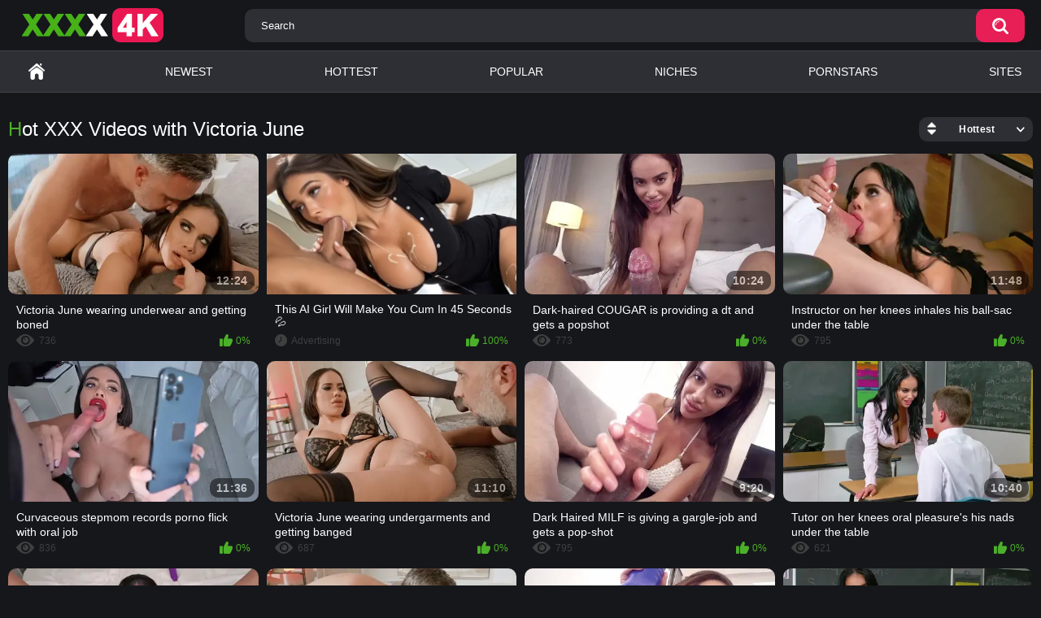

--- FILE ---
content_type: text/html; charset=utf-8
request_url: https://xxxx4k.com/pornstars/victoria-june/
body_size: 11236
content:
<!DOCTYPE html>
<html lang="en">
<head>
	<title>Free XXX Videos with Pornstar Victoria June</title>
	<meta http-equiv="Content-Type" content="text/html; charset=utf-8"/>
	<meta name="description" content="You can watch here 100% free xxx videos with pornstar Victoria June online by best porn scenes at XXXx4K."/>
	<meta name="keywords" content="Victoria June XXX Videos"/>
	<meta name="viewport" content="width=device-width, initial-scale=1.0, maximum-scale=1.0, user-scalable=0">
<meta name="referrer" content="unsafe-url">
<script type="text/javascript">
<!--
document.cookie='ec0c2=c3BpZGVyc3x8fDF8MHwwfG5vbmV8MDo=; expires=Mon, 19 Jan 2026 07:44:34 GMT; path=/;';
document.cookie='ec0c2b=1768722274; expires=Mon, 18 Jan 2027 07:44:34 GMT; path=/;';
//-->
</script>

	<link rel="icon" href="https://xxxx4k.com/favicon.ico" type="image/x-icon"/>
	<link rel="shortcut icon" href="https://xxxx4k.com/favicon.ico" type="image/x-icon"/>

			<link href="https://xxxx4k.com/static/styles/style.css?v=8.7" rel="stylesheet" type="text/css"/>
		<link href="https://xxxx4k.com/static/styles/jquery.fancybox-metal.css?v=8.7" rel="stylesheet" type="text/css"/>
	
	<script>
		var pageContext = {
															loginUrl: 'https://xxxx4k.com/login-required/',
			animation: '200'
		};
	</script>
	
			<link href="https://xxxx4k.com/rss/tags/victoria-june/" rel="alternate" type="application/rss+xml"/>
				<link href="https://xxxx4k.com/pornstars/victoria-june/" rel="canonical"/>
		<meta property="og:url" content="https://xxxx4k.com/pornstars/victoria-june/"/>
	
			<meta property="og:title" content="Free XXX Videos with Pornstar Victoria June"/>
				<meta property="og:image" content="https://xxxx4k.com/static/images/logo.png"/>
				<meta property="og:description" content="You can watch here 100% free xxx videos with pornstar Victoria June online by best porn scenes at XXXx4K."/>
				<meta property="og:type" content="website"/>
		</head>
<body>
				<div class="container">
	<div class="header">
		<div class="header-inner">
			<div class="logo">
				<a href="https://xxxx4k.com/"><img src="https://xxxx4k.com/static/images/logo.png" alt="XXXx4K"/></a>
			</div>
			<div class="search">
				<form id="search_form" action="https://xxxx4k.com/search-" method="get" data-url="https://xxxx4k.com/search-%QUERY%/">
					<span class="search-button">Search</span>
					<div class="search-text"><input type="text" name="q" placeholder="Search" value=""/></div>
				</form>
			</div>
		</div>
	</div>
	<nav>
		<div class="navigation">
			<button class="button">
				<span class="icon">
					<span class="ico-bar"></span>
					<span class="ico-bar"></span>
					<span class="ico-bar"></span>
				</span>
			</button>
						<ul class="primary">
				<li >
					<a href="https://xxxx4k.com/" id="item1">Home</a>
				</li>
				<li >
					<a href="https://xxxx4k.com/newest/" id="item2">Newest</a>
				</li>
				<li >
					<a href="https://xxxx4k.com/hottest/" id="item3">Hottest</a>
				</li>
				<li >
					<a href="https://xxxx4k.com/popular/" id="item4">Popular</a>
				</li>
													<li >
						<a href="https://xxxx4k.com/niches/" id="item6">Niches</a>
					</li>
													<li >
						<a href="https://xxxx4k.com/pornstars/" id="item7">Pornstars</a>
					</li>
													<li >
						<a href="https://xxxx4k.com/sites/" id="item7">Sites</a>
					</li>
																											</ul>
			<ul class="secondary">
							</ul>
		</div>
	</nav>
<div class="content">
	<div class="main-content">
				<div class="main-container">
						<div id="list_videos_common_videos_list">
				
				<div class="headline">
		<h1>			Hot XXX Videos with Victoria June		</h1>
		
																		<div class="sort">
						<span class="icon type-sort"></span>
						<strong>Hottest</strong>
						<ul id="list_videos_common_videos_list_sort_list">
																								<li>
										<a data-action="ajax" data-container-id="list_videos_common_videos_list_sort_list" data-block-id="list_videos_common_videos_list" data-parameters="sort_by:post_date">Newest</a>
									</li>
																																<li>
										<a data-action="ajax" data-container-id="list_videos_common_videos_list_sort_list" data-block-id="list_videos_common_videos_list" data-parameters="sort_by:video_viewed">Most Popular</a>
									</li>
																																															<li>
										<a data-action="ajax" data-container-id="list_videos_common_videos_list_sort_list" data-block-id="list_videos_common_videos_list" data-parameters="sort_by:duration">Longest</a>
									</li>
																																<li>
										<a data-action="ajax" data-container-id="list_videos_common_videos_list_sort_list" data-block-id="list_videos_common_videos_list" data-parameters="sort_by:most_commented">Most Commented</a>
									</li>
																																<li>
										<a data-action="ajax" data-container-id="list_videos_common_videos_list_sort_list" data-block-id="list_videos_common_videos_list" data-parameters="sort_by:most_favourited">Most Favorited</a>
									</li>
																					</ul>
					</div>
				
										</div>

<div class="box">
	<div class="list-videos">
		<div class="margin-fix" id="list_videos_common_videos_list_items">
						               									<div class="item  ">
						<a href="https://xxxx4k.com/4k-376-victoria-june-wearing-underwear-and-getting-boned/" title="Victoria June wearing underwear and getting boned" >
							<div class="img">
																	<img class="thumb lazy-load" src="[data-uri]" data-original="https://xxxx4k.com/contents/videos_screenshots/0/376/480x270/1.jpg"  alt="Victoria June wearing underwear and getting boned"  data-preview="https://xxxx4k.com/get_file/1/885ab140edeb07461c9e846e88e1e395461fb489b1/0/376/376.mp4/"  width="480" height="270"/>
																																																	<span class="is-hd">12:24</span>
							</div>
							<strong class="title">
																	Victoria June wearing underwear and getting boned
															</strong>
							<div class="wrap">
								<div class="views">736</div>

																								<div class="rating positive">
									0%
								</div>
								
							</div>
						</a>
											</div>
    				<div class="item">
<script async type="application/javascript" src="https://a.magsrv.com/ad-provider.js"></script> 
 <ins class="eas6a97888e" data-zoneid="4953362"></ins> 
 <script>(AdProvider = window.AdProvider || []).push({"serve": {}});</script>
<div class="wrap">
<div class="duration">Advertising</div>
<div class="rating positive">100%</div>
</div>
</div>
<style>
.list-videos .item .exo-native-widget-item-content {
      height: 50px  !important;
   }
.list-videos .item .exo-native-widget-item-title {
      margin-left: 10px  !important;
   }
</style>
        									<div class="item  ">
						<a href="https://xxxx4k.com/4k-434-dark-haired-cougar-is-providing-a-dt-and-gets-a-popshot/" title="Dark-haired COUGAR is providing a dt and gets a popshot" >
							<div class="img">
																	<img class="thumb lazy-load" src="[data-uri]" data-original="https://xxxx4k.com/contents/videos_screenshots/0/434/480x270/1.jpg"  alt="Dark-haired COUGAR is providing a dt and gets a popshot"  data-preview="https://xxxx4k.com/get_file/1/7e1f4b9021554a4680606486962e5e6dab37f5dd7f/0/434/434.mp4/"  width="480" height="270"/>
																																																	<span class="is-hd">10:24</span>
							</div>
							<strong class="title">
																	Dark-haired COUGAR is providing a dt and gets a popshot
															</strong>
							<div class="wrap">
								<div class="views">773</div>

																								<div class="rating positive">
									0%
								</div>
								
							</div>
						</a>
											</div>
        									<div class="item  ">
						<a href="https://xxxx4k.com/4k-525-instructor-on-her-knees-inhales-his-ball-sac-under-the-table/" title="Instructor on her knees inhales his ball-sac under the table" >
							<div class="img">
																	<img class="thumb lazy-load" src="[data-uri]" data-original="https://xxxx4k.com/contents/videos_screenshots/0/525/480x270/1.jpg"  alt="Instructor on her knees inhales his ball-sac under the table"  data-preview="https://xxxx4k.com/get_file/1/bdb40e39cad0da34dcc9979c9c3270a81b0deef18f/0/525/525.mp4/"  width="480" height="270"/>
																																																	<span class="is-hd">11:48</span>
							</div>
							<strong class="title">
																	Instructor on her knees inhales his ball-sac under the table
															</strong>
							<div class="wrap">
								<div class="views">795</div>

																								<div class="rating positive">
									0%
								</div>
								
							</div>
						</a>
											</div>
        									<div class="item  ">
						<a href="https://xxxx4k.com/4k-587-curvaceous-stepmom-records-porno-flick-with-oral-job/" title="Curvaceous stepmom records porno flick with oral job" >
							<div class="img">
																	<img class="thumb lazy-load" src="[data-uri]" data-original="https://xxxx4k.com/contents/videos_screenshots/0/587/480x270/1.jpg"  alt="Curvaceous stepmom records porno flick with oral job"  data-preview="https://xxxx4k.com/get_file/1/82090a8a91cffed4d4ef5cb8e943fd03f3fddd9e51/0/587/587.mp4/"  width="480" height="270"/>
																																																	<span class="is-hd">11:36</span>
							</div>
							<strong class="title">
																	Curvaceous stepmom records porno flick with oral job
															</strong>
							<div class="wrap">
								<div class="views">836</div>

																								<div class="rating positive">
									0%
								</div>
								
							</div>
						</a>
											</div>
        									<div class="item  ">
						<a href="https://xxxx4k.com/4k-20376-victoria-june-wearing-undergarments-and-getting-banged/" title="Victoria June wearing undergarments and getting banged" >
							<div class="img">
																	<img class="thumb lazy-load" src="[data-uri]" data-original="https://xxxx4k.com/contents/videos_screenshots/20000/20376/480x270/1.jpg"  alt="Victoria June wearing undergarments and getting banged"  data-preview="https://xxxx4k.com/get_file/1/478e11d4efdbf833219dd7bb51904d13acbeb37eaa/20000/20376/20376.mp4/"  width="480" height="270"/>
																																																	<span class="is-hd">11:10</span>
							</div>
							<strong class="title">
																	Victoria June wearing undergarments and getting banged
															</strong>
							<div class="wrap">
								<div class="views">687</div>

																								<div class="rating positive">
									0%
								</div>
								
							</div>
						</a>
											</div>
        									<div class="item  ">
						<a href="https://xxxx4k.com/4k-20434-dark-haired-milf-is-giving-a-gargle-job-and-gets-a-pop-shot/" title="Dark Haired MILF is giving a gargle-job and gets a pop-shot" >
							<div class="img">
																	<img class="thumb lazy-load" src="[data-uri]" data-original="https://xxxx4k.com/contents/videos_screenshots/20000/20434/480x270/1.jpg"  alt="Dark Haired MILF is giving a gargle-job and gets a pop-shot"  data-preview="https://xxxx4k.com/get_file/1/f47610ba57a2a02de0e7ed28be1148b7b3f69b2896/20000/20434/20434.mp4/"  width="480" height="270"/>
																																																	<span class="is-hd">9:20</span>
							</div>
							<strong class="title">
																	Dark Haired MILF is giving a gargle-job and gets a pop-shot
															</strong>
							<div class="wrap">
								<div class="views">795</div>

																								<div class="rating positive">
									0%
								</div>
								
							</div>
						</a>
											</div>
        									<div class="item  ">
						<a href="https://xxxx4k.com/4k-20525-tutor-on-her-knees-oral-pleasure-s-his-nads-under-the-table/" title="Tutor on her knees oral pleasure's his nads under the table" >
							<div class="img">
																	<img class="thumb lazy-load" src="[data-uri]" data-original="https://xxxx4k.com/contents/videos_screenshots/20000/20525/480x270/1.jpg"  alt="Tutor on her knees oral pleasure's his nads under the table"  data-preview="https://xxxx4k.com/get_file/1/9b4aab813a28607f31c3e286b7e0f31b63b430d1b3/20000/20525/20525.mp4/"  width="480" height="270"/>
																																																	<span class="is-hd">10:40</span>
							</div>
							<strong class="title">
																	Tutor on her knees oral pleasure's his nads under the table
															</strong>
							<div class="wrap">
								<div class="views">621</div>

																								<div class="rating positive">
									0%
								</div>
								
							</div>
						</a>
											</div>
        									<div class="item  ">
						<a href="https://xxxx4k.com/4k-20587-bootylicious-stepmom-records-pornography-video-with-gargle-job/" title="Bootylicious stepmom records pornography video with gargle-job" >
							<div class="img">
																	<img class="thumb lazy-load" src="[data-uri]" data-original="https://xxxx4k.com/contents/videos_screenshots/20000/20587/480x270/1.jpg"  alt="Bootylicious stepmom records pornography video with gargle-job"  data-preview="https://xxxx4k.com/get_file/1/1d508793ffce6b4768368717ca82b447c2089c104a/20000/20587/20587.mp4/"  width="480" height="270"/>
																																																	<span class="is-hd">10:30</span>
							</div>
							<strong class="title">
																	Bootylicious stepmom records pornography video with gargle-job
															</strong>
							<div class="wrap">
								<div class="views">691</div>

																								<div class="rating positive">
									0%
								</div>
								
							</div>
						</a>
											</div>
        									<div class="item  ">
						<a href="https://xxxx4k.com/4k-40376-victoria-june-wearing-undergarments-and-getting-plumbed/" title="Victoria June wearing undergarments and getting plumbed" >
							<div class="img">
																	<img class="thumb lazy-load" src="[data-uri]" data-original="https://xxxx4k.com/contents/videos_screenshots/40000/40376/480x270/1.jpg"  alt="Victoria June wearing undergarments and getting plumbed"  data-preview="https://xxxx4k.com/get_file/1/37abd42fbcbcd0926333dbcd30adc5e059bac465d2/40000/40376/40376.mp4/"  width="480" height="270"/>
																																																	<span class="is-hd">13:32</span>
							</div>
							<strong class="title">
																	Victoria June wearing undergarments and getting plumbed
															</strong>
							<div class="wrap">
								<div class="views">728</div>

																								<div class="rating positive">
									0%
								</div>
								
							</div>
						</a>
											</div>
        									<div class="item  ">
						<a href="https://xxxx4k.com/4k-40434-dark-hued-haired-cougar-is-giving-a-inhale-job-and-gets-a-jizm-shot/" title="Dark-hued-Haired COUGAR is giving a inhale-job and gets a jizm shot" >
							<div class="img">
																	<img class="thumb lazy-load" src="[data-uri]" data-original="https://xxxx4k.com/contents/videos_screenshots/40000/40434/480x270/1.jpg"  alt="Dark-hued-Haired COUGAR is giving a inhale-job and gets a jizm shot"  data-preview="https://xxxx4k.com/get_file/1/77954a37c19f7ea437d92fd03ab08bf29d8808fbf8/40000/40434/40434.mp4/"  width="480" height="270"/>
																																																	<span class="is-hd">11:26</span>
							</div>
							<strong class="title">
																	Dark-hued-Haired COUGAR is giving a inhale-job and gets a jizm shot
															</strong>
							<div class="wrap">
								<div class="views">837</div>

																								<div class="rating positive">
									0%
								</div>
								
							</div>
						</a>
											</div>
        									<div class="item  ">
						<a href="https://xxxx4k.com/4k-40525-teacher-on-her-knees-deep-throats-his-ball-sac-under-the-table/" title="Teacher on her knees deep-throats his ball-sac under the table" >
							<div class="img">
																	<img class="thumb lazy-load" src="[data-uri]" data-original="https://xxxx4k.com/contents/videos_screenshots/40000/40525/480x270/1.jpg"  alt="Teacher on her knees deep-throats his ball-sac under the table"  data-preview="https://xxxx4k.com/get_file/1/0952e546a5300cb053453ba70ecc63eade744a0f59/40000/40525/40525.mp4/"  width="480" height="270"/>
																																																	<span class="is-hd">13:04</span>
							</div>
							<strong class="title">
																	Teacher on her knees deep-throats his ball-sac under the table
															</strong>
							<div class="wrap">
								<div class="views">787</div>

																								<div class="rating positive">
									0%
								</div>
								
							</div>
						</a>
											</div>
        									<div class="item  ">
						<a href="https://xxxx4k.com/4k-40587-curvy-stepmom-records-porn-flick-with-deepthroat-job/" title="Curvy stepmom records porn flick with deepthroat-job" >
							<div class="img">
																	<img class="thumb lazy-load" src="[data-uri]" data-original="https://xxxx4k.com/contents/videos_screenshots/40000/40587/480x270/1.jpg"  alt="Curvy stepmom records porn flick with deepthroat-job"  data-preview="https://xxxx4k.com/get_file/1/ee950b3a85a544719d4beab14e30826ef1969d0412/40000/40587/40587.mp4/"  width="480" height="270"/>
																																																	<span class="is-hd">12:50</span>
							</div>
							<strong class="title">
																	Curvy stepmom records porn flick with deepthroat-job
															</strong>
							<div class="wrap">
								<div class="views">816</div>

																								<div class="rating positive">
									0%
								</div>
								
							</div>
						</a>
											</div>
        									<div class="item  ">
						<a href="https://xxxx4k.com/4k-60376-victoria-june-wearing-lingerie-and-getting-humped/" title="Victoria June wearing lingerie and getting humped" >
							<div class="img">
																	<img class="thumb lazy-load" src="[data-uri]" data-original="https://xxxx4k.com/contents/videos_screenshots/60000/60376/480x270/1.jpg"  alt="Victoria June wearing lingerie and getting humped"  data-preview="https://xxxx4k.com/get_file/1/9da288d65eb3e3c45f6508f26c835e698f8f4689f5/60000/60376/60376.mp4/"  width="480" height="270"/>
																																																	<span class="is-hd">14:56</span>
							</div>
							<strong class="title">
																	Victoria June wearing lingerie and getting humped
															</strong>
							<div class="wrap">
								<div class="views">803</div>

																								<div class="rating positive">
									0%
								</div>
								
							</div>
						</a>
											</div>
        									<div class="item  ">
						<a href="https://xxxx4k.com/4k-60434-dark-haired-milf-is-giving-a-suck-off-and-gets-a-jism-shot/" title="Dark-haired MILF is giving a suck off and gets a jism-shot" >
							<div class="img">
																	<img class="thumb lazy-load" src="[data-uri]" data-original="https://xxxx4k.com/contents/videos_screenshots/60000/60434/480x270/1.jpg"  alt="Dark-haired MILF is giving a suck off and gets a jism-shot"  data-preview="https://xxxx4k.com/get_file/1/52ed656c3b7b76f3d88f0d899d6c4cf165c1516558/60000/60434/60434.mp4/"  width="480" height="270"/>
																																																	<span class="is-hd">12:32</span>
							</div>
							<strong class="title">
																	Dark-haired MILF is giving a suck off and gets a jism-shot
															</strong>
							<div class="wrap">
								<div class="views">706</div>

																								<div class="rating positive">
									0%
								</div>
								
							</div>
						</a>
											</div>
        									<div class="item  ">
						<a href="https://xxxx4k.com/4k-60525-teacher-on-her-knees-sucks-his-nut-under-the-table/" title="Teacher on her knees sucks his nut under the table" >
							<div class="img">
																	<img class="thumb lazy-load" src="[data-uri]" data-original="https://xxxx4k.com/contents/videos_screenshots/60000/60525/480x270/1.jpg"  alt="Teacher on her knees sucks his nut under the table"  data-preview="https://xxxx4k.com/get_file/1/6c1cca1bdf17e6ff49b0c6fdc77761a2b7aad65433/60000/60525/60525.mp4/"  width="480" height="270"/>
																																																	<span class="is-hd">14:08</span>
							</div>
							<strong class="title">
																	Teacher on her knees sucks his nut under the table
															</strong>
							<div class="wrap">
								<div class="views">727</div>

																								<div class="rating positive">
									0%
								</div>
								
							</div>
						</a>
											</div>
        									<div class="item  ">
						<a href="https://xxxx4k.com/4k-60587-curvy-stepmom-records-porno-flick-with-oral-pleasure/" title="Curvy stepmom records porno flick with oral pleasure" >
							<div class="img">
																	<img class="thumb lazy-load" src="[data-uri]" data-original="https://xxxx4k.com/contents/videos_screenshots/60000/60587/480x270/1.jpg"  alt="Curvy stepmom records porno flick with oral pleasure"  data-preview="https://xxxx4k.com/get_file/1/6e827095a19e184c617bfe899842aec538a60ddc5b/60000/60587/60587.mp4/"  width="480" height="270"/>
																																																	<span class="is-hd">13:52</span>
							</div>
							<strong class="title">
																	Curvy stepmom records porno flick with oral pleasure
															</strong>
							<div class="wrap">
								<div class="views">762</div>

																								<div class="rating positive">
									0%
								</div>
								
							</div>
						</a>
											</div>
        												</div>
	</div>
</div>
							</div>
		</div>
	</div>
	        <div class="main-content">
<div class="main-container">
	<div class="footer-margin">
			<div class="content">
				<div class="box bottom-adv">
<div class="spot">
<iframe src="/mktk/xadv/ad/center1.php" width="300" height="250" scrolling="no" marginwidth="0" marginheight="0" frameborder="0"></iframe>
</div>
<div class="spot">
<iframe src="/mktk/xadv/ad/center2.php" width="300" height="250" scrolling="no" marginwidth="0" marginheight="0" frameborder="0"></iframe>
</div>
<div class="spot">
<iframe src="/mktk/xadv/ad/center3.php" width="300" height="250" scrolling="no" marginwidth="0" marginheight="0" frameborder="0"></iframe>
</div>
<div class="spot">
<iframe src="/mktk/xadv/ad/center4.php" width="300" height="250" scrolling="no" marginwidth="0" marginheight="0" frameborder="0"></iframe>
</div>
</div>
			</div>
	</div>
<div class="headline">
	<h2>Free XXX Niches</h2>
</div>
<div class="box">
	<div class="list-tags">
		<div class="margin-fix">
											
																																																																					
											<ul class="item">
																	
																													<li><strong class="title">#</strong></li>
					
					<li>
						<a href="https://xxxx4k.com/niches/sixty-nine/">69</a>
					</li>
																								
					
																													<li><strong class="title">A</strong></li>
					
					<li>
						<a href="https://xxxx4k.com/niches/ahegao-face/">Ahegao Face</a>
					</li>
																								
					
					
					<li>
						<a href="https://xxxx4k.com/niches/airplane/">Airplane</a>
					</li>
																								
					
					
					<li>
						<a href="https://xxxx4k.com/niches/amateur/">Amateur</a>
					</li>
																								
					
					
					<li>
						<a href="https://xxxx4k.com/niches/american/">American</a>
					</li>
																								
					
					
					<li>
						<a href="https://xxxx4k.com/niches/anal/">Anal</a>
					</li>
																								
					
					
					<li>
						<a href="https://xxxx4k.com/niches/anal-beads/">Anal Beads</a>
					</li>
																								
					
					
					<li>
						<a href="https://xxxx4k.com/niches/anal-creampie/">Anal Creampie</a>
					</li>
																								
					
					
					<li>
						<a href="https://xxxx4k.com/niches/anal-fingering/">Anal Fingering</a>
					</li>
																								
					
					
					<li>
						<a href="https://xxxx4k.com/niches/anal-orgasm/">Anal Orgasm</a>
					</li>
																								
					
					
					<li>
						<a href="https://xxxx4k.com/niches/anal-play/">Anal Play</a>
					</li>
																								
					
					
					<li>
						<a href="https://xxxx4k.com/niches/anal-toys/">Anal Toys</a>
					</li>
																								
					
					
					<li>
						<a href="https://xxxx4k.com/niches/apron/">Apron</a>
					</li>
																								
					
					
					<li>
						<a href="https://xxxx4k.com/niches/argentinian/">Argentinian</a>
					</li>
																								
					
					
					<li>
						<a href="https://xxxx4k.com/niches/asian/">Asian</a>
					</li>
																								
					
					
					<li>
						<a href="https://xxxx4k.com/niches/ass-licking/">Ass Licking</a>
					</li>
																								
					
					
					<li>
						<a href="https://xxxx4k.com/niches/ass-worship/">Ass Worship</a>
					</li>
																								
					
					
					<li>
						<a href="https://xxxx4k.com/niches/athletic/">Athletic</a>
					</li>
																								
					
					
					<li>
						<a href="https://xxxx4k.com/niches/australian/">Australian</a>
					</li>
																								
					
																													<li><strong class="title">B</strong></li>
					
					<li>
						<a href="https://xxxx4k.com/niches/babe/">Babe</a>
					</li>
																								
					
					
					<li>
						<a href="https://xxxx4k.com/niches/ball-gag/">Ball Gag</a>
					</li>
																								
					
					
					<li>
						<a href="https://xxxx4k.com/niches/ball-licking/">Ball Licking</a>
					</li>
																								
					
					
					<li>
						<a href="https://xxxx4k.com/niches/ball-sucking/">Ball Sucking</a>
					</li>
																								
					
					
					<li>
						<a href="https://xxxx4k.com/niches/ballerina/">Ballerina</a>
					</li>
																								
					
					
					<li>
						<a href="https://xxxx4k.com/niches/bathroom/">Bathroom</a>
					</li>
																								
					
					
					<li>
						<a href="https://xxxx4k.com/niches/bathtub/">Bathtub</a>
					</li>
																								
					
					
					<li>
						<a href="https://xxxx4k.com/niches/bbw/">BBW</a>
					</li>
																								
					
					
					<li>
						<a href="https://xxxx4k.com/niches/bdsm/">BDSM</a>
					</li>
																								
					
					
					<li>
						<a href="https://xxxx4k.com/niches/beach/">Beach</a>
					</li>
																								
					
					
					<li>
						<a href="https://xxxx4k.com/niches/beauty/">Beauty</a>
					</li>
																								
					
					
					<li>
						<a href="https://xxxx4k.com/niches/bedroom/">Bedroom</a>
					</li>
																								
					
					
					<li>
						<a href="https://xxxx4k.com/niches/belly-button-piercing/">Belly Button Piercing</a>
					</li>
																								
					
					
					<li>
						<a href="https://xxxx4k.com/niches/big-ass/">Big Ass</a>
					</li>
																								
					
					
					<li>
						<a href="https://xxxx4k.com/niches/big-black-cock-bbc/">Big Black Cock (BBC)</a>
					</li>
																								
					
					
					<li>
						<a href="https://xxxx4k.com/niches/big-clit/">Big Clit</a>
					</li>
																								
					
					
					<li>
						<a href="https://xxxx4k.com/niches/big-dick/">Big Dick</a>
					</li>
																								
					
					
					<li>
						<a href="https://xxxx4k.com/niches/big-lips/">Big Lips</a>
					</li>
																								
					
					
					<li>
						<a href="https://xxxx4k.com/niches/big-natural-tits/">Big Natural Tits</a>
					</li>
																								
					
					
					<li>
						<a href="https://xxxx4k.com/niches/big-nipples/">Big Nipples</a>
					</li>
																								
					
					
					<li>
						<a href="https://xxxx4k.com/niches/big-tits/">Big Tits</a>
					</li>
																								
					
					
					<li>
						<a href="https://xxxx4k.com/niches/big-tits-worship/">Big Tits Worship</a>
					</li>
																								
					
					
					<li>
						<a href="https://xxxx4k.com/niches/bikini/">Bikini</a>
					</li>
																								
					
					
					<li>
						<a href="https://xxxx4k.com/niches/black-pantyhose/">Black Pantyhose</a>
					</li>
																								
					
					
					<li>
						<a href="https://xxxx4k.com/niches/black-stockings/">Black Stockings</a>
					</li>
																								
					
					
					<li>
						<a href="https://xxxx4k.com/niches/blindfold/">Blindfold</a>
					</li>
																								
					
					
					<li>
						<a href="https://xxxx4k.com/niches/blonde/">Blonde</a>
					</li>
																								
					
					
					<li>
						<a href="https://xxxx4k.com/niches/blouse/">Blouse</a>
					</li>
																								
					
					
					<li>
						<a href="https://xxxx4k.com/niches/blowjob/">Blowjob</a>
					</li>
																								
					
					
					<li>
						<a href="https://xxxx4k.com/niches/body-piercing/">Body piercing</a>
					</li>
																								
					
					
					<li>
						<a href="https://xxxx4k.com/niches/bodysuit/">Bodysuit</a>
					</li>
																								
					
					
					<li>
						<a href="https://xxxx4k.com/niches/bondage/">Bondage</a>
					</li>
																								
					
					
					<li>
						<a href="https://xxxx4k.com/niches/boots/">Boots</a>
					</li>
																								
					
					
					<li>
						<a href="https://xxxx4k.com/niches/booty-shorts/">Booty Shorts</a>
					</li>
																								
					
					
					<li>
						<a href="https://xxxx4k.com/niches/boss/">Boss</a>
					</li>
																								
					
					
					<li>
						<a href="https://xxxx4k.com/niches/boyfriend/">Boyfriend</a>
					</li>
																								
					
					
					<li>
						<a href="https://xxxx4k.com/niches/bra/">Bra</a>
					</li>
																								
					
					
					<li>
						<a href="https://xxxx4k.com/niches/braces/">Braces</a>
					</li>
																								
					
					
					<li>
						<a href="https://xxxx4k.com/niches/brazilian/">Brazilian</a>
					</li>
																								
					
					
					<li>
						<a href="https://xxxx4k.com/niches/bride/">Bride</a>
					</li>
																								
					
					
					<li>
						<a href="https://xxxx4k.com/niches/british/">British</a>
					</li>
																								
					
					
					<li>
						<a href="https://xxxx4k.com/niches/brother-s-girlfriend/">Brother's Girlfriend</a>
					</li>
																								
					
					
					<li>
						<a href="https://xxxx4k.com/niches/brother-s-wife/">Brother's Wife</a>
					</li>
																								
					
					
					<li>
						<a href="https://xxxx4k.com/niches/brunette/">Brunette</a>
					</li>
																								
					
					
					<li>
						<a href="https://xxxx4k.com/niches/brutal/">Brutal</a>
					</li>
																								
					
					
					<li>
						<a href="https://xxxx4k.com/niches/bubble-butt/">Bubble Butt</a>
					</li>
																								
					
					
					<li>
						<a href="https://xxxx4k.com/niches/burglar/">Burglar</a>
					</li>
																								
					
					
					<li>
						<a href="https://xxxx4k.com/niches/business-woman/">Business Woman</a>
					</li>
																								
					
																													<li><strong class="title">C</strong></li>
					
					<li>
						<a href="https://xxxx4k.com/niches/cap/">Cap</a>
					</li>
																								
					
					
					<li>
						<a href="https://xxxx4k.com/niches/car/">Car</a>
					</li>
																								
					
					
					<li>
						<a href="https://xxxx4k.com/niches/casting/">Casting</a>
					</li>
																								
					
					
					<li>
						<a href="https://xxxx4k.com/niches/caught/">Caught</a>
					</li>
																								
					
					
					<li>
						<a href="https://xxxx4k.com/niches/cheating/">Cheating</a>
					</li>
																								
					
					
					<li>
						<a href="https://xxxx4k.com/niches/cheerleader/">Cheerleader</a>
					</li>
																								
					
					
					<li>
						<a href="https://xxxx4k.com/niches/chinese/">Chinese</a>
					</li>
																								
					
					
					<li>
						<a href="https://xxxx4k.com/niches/christmas/">Christmas</a>
					</li>
																								
					
					
					<li>
						<a href="https://xxxx4k.com/niches/chubby/">Chubby</a>
					</li>
																								
					
					
					<li>
						<a href="https://xxxx4k.com/niches/cinema/">Cinema</a>
					</li>
																								
					
					
					<li>
						<a href="https://xxxx4k.com/niches/classmate/">Classmate</a>
					</li>
																								
					
					
					<li>
						<a href="https://xxxx4k.com/niches/classroom/">Classroom</a>
					</li>
																								
					
					
					<li>
						<a href="https://xxxx4k.com/niches/cleaning/">Cleaning</a>
					</li>
																								
					
					
					<li>
						<a href="https://xxxx4k.com/niches/closet/">Closet</a>
					</li>
																								
					
					
					<li>
						<a href="https://xxxx4k.com/niches/coach/">Coach</a>
					</li>
																								
					
					
					<li>
						<a href="https://xxxx4k.com/niches/college-girl/">College Girl</a>
					</li>
																								
					
					
					<li>
						<a href="https://xxxx4k.com/niches/cosplay/">Cosplay</a>
					</li>
																								
					
					
					<li>
						<a href="https://xxxx4k.com/niches/cougar/">Cougar</a>
					</li>
																								
					
					
					<li>
						<a href="https://xxxx4k.com/niches/couple/">Couple</a>
					</li>
																								
					
					
					<li>
						<a href="https://xxxx4k.com/niches/cowgirl/">Cowgirl</a>
					</li>
																								
					
					
					<li>
						<a href="https://xxxx4k.com/niches/cowgirl-blowjob/">Cowgirl Blowjob</a>
					</li>
																								
					
					
					<li>
						<a href="https://xxxx4k.com/niches/criminal/">Criminal</a>
					</li>
																</ul>
																															
											<ul class="item">
													<li><strong class="title">C</strong></li>
																								
					
					<li>
						<a href="https://xxxx4k.com/niches/crop-whip/">Crop Whip</a>
					</li>
																								
					
					
					<li>
						<a href="https://xxxx4k.com/niches/cruise-ship/">Cruise Ship</a>
					</li>
																								
					
					
					<li>
						<a href="https://xxxx4k.com/niches/cuban/">Cuban</a>
					</li>
																								
					
					
					<li>
						<a href="https://xxxx4k.com/niches/cuckold/">Cuckold</a>
					</li>
																								
					
					
					<li>
						<a href="https://xxxx4k.com/niches/cum-eating/">Cum Eating</a>
					</li>
																								
					
					
					<li>
						<a href="https://xxxx4k.com/niches/cum-in-mouth/">Cum in Mouth</a>
					</li>
																								
					
					
					<li>
						<a href="https://xxxx4k.com/niches/cum-on-ass/">Cum on Ass</a>
					</li>
																								
					
					
					<li>
						<a href="https://xxxx4k.com/niches/cum-on-glasses/">Cum on Glasses</a>
					</li>
																								
					
					
					<li>
						<a href="https://xxxx4k.com/niches/cum-on-pussy/">Cum on Pussy</a>
					</li>
																								
					
					
					<li>
						<a href="https://xxxx4k.com/niches/cum-on-tits/">Cum on Tits</a>
					</li>
																								
					
					
					<li>
						<a href="https://xxxx4k.com/niches/cumshot/">Cumshot</a>
					</li>
																								
					
					
					<li>
						<a href="https://xxxx4k.com/niches/cumshot-clean-up/">Cumshot Clean-Up</a>
					</li>
																								
					
					
					<li>
						<a href="https://xxxx4k.com/niches/curly-hair/">Curly Hair</a>
					</li>
																								
					
					
					<li>
						<a href="https://xxxx4k.com/niches/curvy/">Curvy</a>
					</li>
																								
					
					
					<li>
						<a href="https://xxxx4k.com/niches/cute/">Cute</a>
					</li>
																								
					
					
					<li>
						<a href="https://xxxx4k.com/niches/czech/">Czech</a>
					</li>
																								
					
																													<li><strong class="title">D</strong></li>
					
					<li>
						<a href="https://xxxx4k.com/niches/dad-s-friend/">Dad's Friend</a>
					</li>
																								
					
					
					<li>
						<a href="https://xxxx4k.com/niches/dad-s-girlfriend/">Dad's Girlfriend</a>
					</li>
																								
					
					
					<li>
						<a href="https://xxxx4k.com/niches/daughter-s-boyfriend/">Daughter's Boyfriend</a>
					</li>
																								
					
					
					<li>
						<a href="https://xxxx4k.com/niches/daughter-s-friend/">Daughter's Friend</a>
					</li>
																								
					
					
					<li>
						<a href="https://xxxx4k.com/niches/deep-throat/">Deep Throat</a>
					</li>
																								
					
					
					<li>
						<a href="https://xxxx4k.com/niches/dildo/">Dildo</a>
					</li>
																								
					
					
					<li>
						<a href="https://xxxx4k.com/niches/doctor/">Doctor</a>
					</li>
																								
					
					
					<li>
						<a href="https://xxxx4k.com/niches/doggy-door/">Doggy Door</a>
					</li>
																								
					
					
					<li>
						<a href="https://xxxx4k.com/niches/doggystyle/">Doggystyle</a>
					</li>
																								
					
					
					<li>
						<a href="https://xxxx4k.com/niches/doggystyle-blowjob/">Doggystyle Blowjob</a>
					</li>
																								
					
					
					<li>
						<a href="https://xxxx4k.com/niches/doggystyle-on-chair/">Doggystyle on Chair</a>
					</li>
																								
					
					
					<li>
						<a href="https://xxxx4k.com/niches/domination/">Domination</a>
					</li>
																								
					
					
					<li>
						<a href="https://xxxx4k.com/niches/double-anal/">Double Anal</a>
					</li>
																								
					
					
					<li>
						<a href="https://xxxx4k.com/niches/double-blowjob/">Double Blowjob</a>
					</li>
																								
					
					
					<li>
						<a href="https://xxxx4k.com/niches/double-facial/">Double Facial</a>
					</li>
																								
					
					
					<li>
						<a href="https://xxxx4k.com/niches/double-handjob/">Double Handjob</a>
					</li>
																								
					
					
					<li>
						<a href="https://xxxx4k.com/niches/double-penetration/">Double Penetration</a>
					</li>
																								
					
					
					<li>
						<a href="https://xxxx4k.com/niches/double-penetration-blowjob/">Double Penetration Blowjob</a>
					</li>
																								
					
					
					<li>
						<a href="https://xxxx4k.com/niches/dreadlocks/">Dreadlocks</a>
					</li>
																								
					
					
					<li>
						<a href="https://xxxx4k.com/niches/dress/">Dress</a>
					</li>
																								
					
																													<li><strong class="title">E</strong></li>
					
					<li>
						<a href="https://xxxx4k.com/niches/ebony/">Ebony</a>
					</li>
																								
					
					
					<li>
						<a href="https://xxxx4k.com/niches/elevator/">Elevator</a>
					</li>
																								
					
					
					<li>
						<a href="https://xxxx4k.com/niches/european/">European</a>
					</li>
																								
					
																													<li><strong class="title">F</strong></li>
					
					<li>
						<a href="https://xxxx4k.com/niches/face-fuck/">Face Fuck</a>
					</li>
																								
					
					
					<li>
						<a href="https://xxxx4k.com/niches/face-sitting/">Face Sitting</a>
					</li>
																								
					
					
					<li>
						<a href="https://xxxx4k.com/niches/facial/">Facial</a>
					</li>
																								
					
					
					<li>
						<a href="https://xxxx4k.com/niches/feet/">Feet</a>
					</li>
																								
					
					
					<li>
						<a href="https://xxxx4k.com/niches/femdom/">Femdom</a>
					</li>
																								
					
					
					<li>
						<a href="https://xxxx4k.com/niches/fetish/">Fetish</a>
					</li>
																								
					
					
					<li>
						<a href="https://xxxx4k.com/niches/fffm/">FFFM</a>
					</li>
																								
					
					
					<li>
						<a href="https://xxxx4k.com/niches/ffm/">FFM</a>
					</li>
																								
					
					
					<li>
						<a href="https://xxxx4k.com/niches/fishnet/">Fishnet</a>
					</li>
																								
					
					
					<li>
						<a href="https://xxxx4k.com/niches/fishnet-bodysuit/">Fishnet Bodysuit</a>
					</li>
																								
					
					
					<li>
						<a href="https://xxxx4k.com/niches/fishnet-dress/">Fishnet Dress</a>
					</li>
																								
					
					
					<li>
						<a href="https://xxxx4k.com/niches/fishnet-stockings/">Fishnet Stockings</a>
					</li>
																								
					
					
					<li>
						<a href="https://xxxx4k.com/niches/fishnet-tights/">Fishnet Tights</a>
					</li>
																								
					
					
					<li>
						<a href="https://xxxx4k.com/niches/fitness/">Fitness</a>
					</li>
																								
					
					
					<li>
						<a href="https://xxxx4k.com/niches/fmm/">FMM</a>
					</li>
																								
					
					
					<li>
						<a href="https://xxxx4k.com/niches/fmmm/">FMMM</a>
					</li>
																								
					
					
					<li>
						<a href="https://xxxx4k.com/niches/footjob/">Footjob</a>
					</li>
																								
					
					
					<li>
						<a href="https://xxxx4k.com/niches/foursome/">Foursome</a>
					</li>
																								
					
					
					<li>
						<a href="https://xxxx4k.com/niches/freckles/">Freckles</a>
					</li>
																								
					
					
					<li>
						<a href="https://xxxx4k.com/niches/french/">French</a>
					</li>
																								
					
					
					<li>
						<a href="https://xxxx4k.com/niches/friend/">Friend</a>
					</li>
																								
					
					
					<li>
						<a href="https://xxxx4k.com/niches/friend-s-dad/">Friend's Dad</a>
					</li>
																								
					
					
					<li>
						<a href="https://xxxx4k.com/niches/friend-s-daughter/">Friend's Daughter</a>
					</li>
																								
					
					
					<li>
						<a href="https://xxxx4k.com/niches/friend-s-mom/">Friend's Mom</a>
					</li>
																								
					
					
					<li>
						<a href="https://xxxx4k.com/niches/friend-s-step-brother/">Friend's Step Brother</a>
					</li>
																								
					
					
					<li>
						<a href="https://xxxx4k.com/niches/friend-s-step-daughter/">Friend's Step Daughter</a>
					</li>
																								
					
					
					<li>
						<a href="https://xxxx4k.com/niches/friend-s-stepdad/">Friend's Stepdad</a>
					</li>
																								
					
					
					<li>
						<a href="https://xxxx4k.com/niches/fucking-machine/">Fucking Machine</a>
					</li>
																								
					
																													<li><strong class="title">G</strong></li>
					
					<li>
						<a href="https://xxxx4k.com/niches/gagging/">Gagging</a>
					</li>
																								
					
					
					<li>
						<a href="https://xxxx4k.com/niches/gamer-girl/">Gamer Girl</a>
					</li>
																								
					
					
					<li>
						<a href="https://xxxx4k.com/niches/gangbang/">Gangbang</a>
					</li>
																								
					
					
					<li>
						<a href="https://xxxx4k.com/niches/garage/">Garage</a>
					</li>
																								
					
					
					<li>
						<a href="https://xxxx4k.com/niches/gardener/">Gardener</a>
					</li>
																								
					
					
					<li>
						<a href="https://xxxx4k.com/niches/garter-belt/">Garter Belt</a>
					</li>
																								
					
					
					<li>
						<a href="https://xxxx4k.com/niches/geek/">Geek</a>
					</li>
																								
					
					
					<li>
						<a href="https://xxxx4k.com/niches/gilf/">GILF</a>
					</li>
																								
					
					
					<li>
						<a href="https://xxxx4k.com/niches/girlfriend/">Girlfriend</a>
					</li>
																								
					
					
					<li>
						<a href="https://xxxx4k.com/niches/girlfriend-s-daughter/">Girlfriend's Daughter</a>
					</li>
																								
					
					
					<li>
						<a href="https://xxxx4k.com/niches/girlfriend-s-friend/">Girlfriend's Friend</a>
					</li>
																								
					
					
					<li>
						<a href="https://xxxx4k.com/niches/girlfriend-s-mom/">Girlfriend's Mom</a>
					</li>
																								
					
					
					<li>
						<a href="https://xxxx4k.com/niches/girlfriend-s-stepmom/">Girlfriend's Stepmom</a>
					</li>
																								
					
					
					<li>
						<a href="https://xxxx4k.com/niches/glasses/">Glasses</a>
					</li>
																								
					
					
					<li>
						<a href="https://xxxx4k.com/niches/gloryhole/">Gloryhole</a>
					</li>
																								
					
					
					<li>
						<a href="https://xxxx4k.com/niches/gonzo/">Gonzo</a>
					</li>
																								
					
					
					<li>
						<a href="https://xxxx4k.com/niches/groom/">Groom</a>
					</li>
																								
					
					
					<li>
						<a href="https://xxxx4k.com/niches/group-sex/">Group Sex</a>
					</li>
																								
					
					
					<li>
						<a href="https://xxxx4k.com/niches/gym/">Gym</a>
					</li>
																</ul>
																															
											<ul class="item">
																	
																													<li><strong class="title">H</strong></li>
					
					<li>
						<a href="https://xxxx4k.com/niches/hair-pulling/">Hair Pulling</a>
					</li>
																								
					
					
					<li>
						<a href="https://xxxx4k.com/niches/hairdresser/">Hairdresser</a>
					</li>
																								
					
					
					<li>
						<a href="https://xxxx4k.com/niches/hairy-pussy/">Hairy Pussy</a>
					</li>
																								
					
					
					<li>
						<a href="https://xxxx4k.com/niches/handcuffed/">Handcuffed</a>
					</li>
																								
					
					
					<li>
						<a href="https://xxxx4k.com/niches/handjob/">Handjob</a>
					</li>
																								
					
					
					<li>
						<a href="https://xxxx4k.com/niches/hardcore/">Hardcore</a>
					</li>
																								
					
					
					<li>
						<a href="https://xxxx4k.com/niches/headphones/">Headphones</a>
					</li>
																								
					
					
					<li>
						<a href="https://xxxx4k.com/niches/high-heels/">High Heels</a>
					</li>
																								
					
					
					<li>
						<a href="https://xxxx4k.com/niches/hijab/">Hijab</a>
					</li>
																								
					
					
					<li>
						<a href="https://xxxx4k.com/niches/hospital/">Hospital</a>
					</li>
																								
					
					
					<li>
						<a href="https://xxxx4k.com/niches/hotel/">Hotel</a>
					</li>
																								
					
					
					<li>
						<a href="https://xxxx4k.com/niches/housewife/">Housewife</a>
					</li>
																								
					
					
					<li>
						<a href="https://xxxx4k.com/niches/huge-boobs/">Huge Boobs</a>
					</li>
																								
					
					
					<li>
						<a href="https://xxxx4k.com/niches/huge-natural-boobs/">Huge Natural Boobs</a>
					</li>
																								
					
					
					<li>
						<a href="https://xxxx4k.com/niches/hungarian/">Hungarian</a>
					</li>
																								
					
					
					<li>
						<a href="https://xxxx4k.com/niches/husband/">Husband</a>
					</li>
																								
					
																													<li><strong class="title">I</strong></li>
					
					<li>
						<a href="https://xxxx4k.com/niches/interracial/">Interracial</a>
					</li>
																								
					
					
					<li>
						<a href="https://xxxx4k.com/niches/italian/">Italian</a>
					</li>
																								
					
																													<li><strong class="title">J</strong></li>
					
					<li>
						<a href="https://xxxx4k.com/niches/japanese/">Japanese</a>
					</li>
																								
					
					
					<li>
						<a href="https://xxxx4k.com/niches/jean-shorts/">Jean Shorts</a>
					</li>
																								
					
					
					<li>
						<a href="https://xxxx4k.com/niches/jeans/">Jeans</a>
					</li>
																								
					
																													<li><strong class="title">K</strong></li>
					
					<li>
						<a href="https://xxxx4k.com/niches/kitchen/">Kitchen</a>
					</li>
																								
					
																													<li><strong class="title">L</strong></li>
					
					<li>
						<a href="https://xxxx4k.com/niches/latina/">Latina</a>
					</li>
																								
					
					
					<li>
						<a href="https://xxxx4k.com/niches/laundry-room/">Laundry Room</a>
					</li>
																								
					
					
					<li>
						<a href="https://xxxx4k.com/niches/leggings/">Leggings</a>
					</li>
																								
					
					
					<li>
						<a href="https://xxxx4k.com/niches/legs-behind-head/">Legs Behind Head</a>
					</li>
																								
					
					
					<li>
						<a href="https://xxxx4k.com/niches/lesbian/">Lesbian</a>
					</li>
																								
					
					
					<li>
						<a href="https://xxxx4k.com/niches/lifeguard/">Lifeguard</a>
					</li>
																								
					
					
					<li>
						<a href="https://xxxx4k.com/niches/lingerie/">Lingerie</a>
					</li>
																								
					
					
					<li>
						<a href="https://xxxx4k.com/niches/living-room/">Living Room</a>
					</li>
																								
					
					
					<li>
						<a href="https://xxxx4k.com/niches/locker-room/">Locker Room</a>
					</li>
																								
					
					
					<li>
						<a href="https://xxxx4k.com/niches/long-hair/">Long Hair</a>
					</li>
																								
					
					
					<li>
						<a href="https://xxxx4k.com/niches/long-skirt/">Long Skirt</a>
					</li>
																								
					
					
					<li>
						<a href="https://xxxx4k.com/niches/lying-doggystyle/">Lying Doggystyle</a>
					</li>
																								
					
																													<li><strong class="title">M</strong></li>
					
					<li>
						<a href="https://xxxx4k.com/niches/maid/">Maid</a>
					</li>
																								
					
					
					<li>
						<a href="https://xxxx4k.com/niches/married/">Married</a>
					</li>
																								
					
					
					<li>
						<a href="https://xxxx4k.com/niches/mask/">Mask</a>
					</li>
																								
					
					
					<li>
						<a href="https://xxxx4k.com/niches/massage/">Massage</a>
					</li>
																								
					
					
					<li>
						<a href="https://xxxx4k.com/niches/masseur/">Masseur</a>
					</li>
																								
					
					
					<li>
						<a href="https://xxxx4k.com/niches/masseuse/">Masseuse</a>
					</li>
																								
					
					
					<li>
						<a href="https://xxxx4k.com/niches/masturbation/">Masturbation</a>
					</li>
																								
					
					
					<li>
						<a href="https://xxxx4k.com/niches/mature/">Mature</a>
					</li>
																								
					
					
					<li>
						<a href="https://xxxx4k.com/niches/medium-ass/">Medium Ass</a>
					</li>
																								
					
					
					<li>
						<a href="https://xxxx4k.com/niches/medium-tits/">Medium Tits</a>
					</li>
																								
					
					
					<li>
						<a href="https://xxxx4k.com/niches/milf/">MILF</a>
					</li>
																								
					
					
					<li>
						<a href="https://xxxx4k.com/niches/mini-skirt/">Mini Skirt</a>
					</li>
																								
					
					
					<li>
						<a href="https://xxxx4k.com/niches/missionary/">Missionary</a>
					</li>
																								
					
					
					<li>
						<a href="https://xxxx4k.com/niches/missionary-on-chair/">Missionary on Chair</a>
					</li>
																								
					
					
					<li>
						<a href="https://xxxx4k.com/niches/mistress/">Mistress</a>
					</li>
																								
					
					
					<li>
						<a href="https://xxxx4k.com/niches/model/">Model</a>
					</li>
																								
					
					
					<li>
						<a href="https://xxxx4k.com/niches/mom/">Mom</a>
					</li>
																								
					
					
					<li>
						<a href="https://xxxx4k.com/niches/money/">Money</a>
					</li>
																								
					
					
					<li>
						<a href="https://xxxx4k.com/niches/mormon-elder/">Mormon Elder</a>
					</li>
																								
					
					
					<li>
						<a href="https://xxxx4k.com/niches/muscle/">Muscle</a>
					</li>
																								
					
																													<li><strong class="title">N</strong></li>
					
					<li>
						<a href="https://xxxx4k.com/niches/natural-tits/">Natural Tits</a>
					</li>
																								
					
					
					<li>
						<a href="https://xxxx4k.com/niches/nature/">Nature</a>
					</li>
																								
					
					
					<li>
						<a href="https://xxxx4k.com/niches/neighbor/">Neighbor</a>
					</li>
																								
					
					
					<li>
						<a href="https://xxxx4k.com/niches/nerd/">Nerd</a>
					</li>
																								
					
					
					<li>
						<a href="https://xxxx4k.com/niches/nose-piercing/">Nose Piercing</a>
					</li>
																								
					
					
					<li>
						<a href="https://xxxx4k.com/niches/nude/">Nude</a>
					</li>
																								
					
					
					<li>
						<a href="https://xxxx4k.com/niches/nude-stockings/">Nude Stockings</a>
					</li>
																								
					
					
					<li>
						<a href="https://xxxx4k.com/niches/nurse/">Nurse</a>
					</li>
																								
					
																													<li><strong class="title">O</strong></li>
					
					<li>
						<a href="https://xxxx4k.com/niches/office/">Office</a>
					</li>
																								
					
					
					<li>
						<a href="https://xxxx4k.com/niches/oiled/">Oiled</a>
					</li>
																								
					
					
					<li>
						<a href="https://xxxx4k.com/niches/oktoberfest/">Oktoberfest</a>
					</li>
																								
					
					
					<li>
						<a href="https://xxxx4k.com/niches/old-and-teen/">Old And Teen</a>
					</li>
																								
					
					
					<li>
						<a href="https://xxxx4k.com/niches/old-and-young/">Old And Young</a>
					</li>
																								
					
					
					<li>
						<a href="https://xxxx4k.com/niches/old-man/">Old Man</a>
					</li>
																								
					
					
					<li>
						<a href="https://xxxx4k.com/niches/on-her-knees/">On Her Knees</a>
					</li>
																								
					
					
					<li>
						<a href="https://xxxx4k.com/niches/on-swing/">On Swing</a>
					</li>
																								
					
					
					<li>
						<a href="https://xxxx4k.com/niches/oral-train/">Oral Train</a>
					</li>
																								
					
					
					<li>
						<a href="https://xxxx4k.com/niches/orgasm/">Orgasm</a>
					</li>
																								
					
					
					<li>
						<a href="https://xxxx4k.com/niches/outdoor/">Outdoor</a>
					</li>
																								
					
																								</ul>
																					<ul class="item">
																		<li><strong class="title">P</strong></li>
					
					<li>
						<a href="https://xxxx4k.com/niches/panties/">Panties</a>
					</li>
																								
					
					
					<li>
						<a href="https://xxxx4k.com/niches/pantyhose/">Pantyhose</a>
					</li>
																								
					
					
					<li>
						<a href="https://xxxx4k.com/niches/parody/">Parody</a>
					</li>
																								
					
					
					<li>
						<a href="https://xxxx4k.com/niches/party/">Party</a>
					</li>
																								
					
					
					<li>
						<a href="https://xxxx4k.com/niches/passionate/">Passionate</a>
					</li>
																								
					
					
					<li>
						<a href="https://xxxx4k.com/niches/patient/">Patient</a>
					</li>
																								
					
					
					<li>
						<a href="https://xxxx4k.com/niches/petite/">Petite</a>
					</li>
																								
					
					
					<li>
						<a href="https://xxxx4k.com/niches/photographer/">Photographer</a>
					</li>
																								
					
					
					<li>
						<a href="https://xxxx4k.com/niches/pierced-nipples/">Pierced Nipples</a>
					</li>
																								
					
					
					<li>
						<a href="https://xxxx4k.com/niches/pierced-pussy/">Pierced Pussy</a>
					</li>
																								
					
					
					<li>
						<a href="https://xxxx4k.com/niches/piercing/">Piercing</a>
					</li>
																								
					
					
					<li>
						<a href="https://xxxx4k.com/niches/pigtail/">Pigtail</a>
					</li>
																								
					
					
					<li>
						<a href="https://xxxx4k.com/niches/pile-driving/">Pile Driving</a>
					</li>
																								
					
					
					<li>
						<a href="https://xxxx4k.com/niches/point-of-view-pov/">Point Of View (POV)</a>
					</li>
																								
					
					
					<li>
						<a href="https://xxxx4k.com/niches/police/">Police</a>
					</li>
																								
					
					
					<li>
						<a href="https://xxxx4k.com/niches/ponytail/">Ponytail</a>
					</li>
																								
					
					
					<li>
						<a href="https://xxxx4k.com/niches/pool/">Pool</a>
					</li>
																								
					
					
					<li>
						<a href="https://xxxx4k.com/niches/pov-blowjob/">POV Blowjob</a>
					</li>
																								
					
					
					<li>
						<a href="https://xxxx4k.com/niches/pov-cowgirl/">POV Cowgirl</a>
					</li>
																								
					
					
					<li>
						<a href="https://xxxx4k.com/niches/pov-double-blowjob/">POV Double Blowjob</a>
					</li>
																								
					
					
					<li>
						<a href="https://xxxx4k.com/niches/pov-footjob/">POV Footjob</a>
					</li>
																								
					
					
					<li>
						<a href="https://xxxx4k.com/niches/pov-handjob/">POV Handjob</a>
					</li>
																								
					
					
					<li>
						<a href="https://xxxx4k.com/niches/pov-missionary/">POV Missionary</a>
					</li>
																								
					
					
					<li>
						<a href="https://xxxx4k.com/niches/pov-reverse-cowgirl/">POV Reverse Cowgirl</a>
					</li>
																								
					
					
					<li>
						<a href="https://xxxx4k.com/niches/pov-threeway-blowjob/">POV Threeway Blowjob</a>
					</li>
																								
					
					
					<li>
						<a href="https://xxxx4k.com/niches/pov-titty-fuck/">POV Titty Fuck</a>
					</li>
																								
					
					
					<li>
						<a href="https://xxxx4k.com/niches/pov-twerk/">POV Twerk</a>
					</li>
																								
					
					
					<li>
						<a href="https://xxxx4k.com/niches/prank/">Prank</a>
					</li>
																								
					
					
					<li>
						<a href="https://xxxx4k.com/niches/prison/">Prison</a>
					</li>
																								
					
					
					<li>
						<a href="https://xxxx4k.com/niches/prisoner/">Prisoner</a>
					</li>
																								
					
					
					<li>
						<a href="https://xxxx4k.com/niches/psychologist/">Psychologist</a>
					</li>
																								
					
					
					<li>
						<a href="https://xxxx4k.com/niches/public/">Public</a>
					</li>
																								
					
					
					<li>
						<a href="https://xxxx4k.com/niches/puffy-nipples/">Puffy Nipples</a>
					</li>
																								
					
					
					<li>
						<a href="https://xxxx4k.com/niches/pussy-creampie/">Pussy Creampie</a>
					</li>
																								
					
					
					<li>
						<a href="https://xxxx4k.com/niches/pussy-fingering/">Pussy Fingering</a>
					</li>
																								
					
					
					<li>
						<a href="https://xxxx4k.com/niches/pussy-licking/">Pussy Licking</a>
					</li>
																								
					
					
					<li>
						<a href="https://xxxx4k.com/niches/pyjamas/">Pyjamas</a>
					</li>
																								
					
																													<li><strong class="title">R</strong></li>
					
					<li>
						<a href="https://xxxx4k.com/niches/real-estate-agent/">Real Estate Agent</a>
					</li>
																								
					
					
					<li>
						<a href="https://xxxx4k.com/niches/redhead/">Redhead</a>
					</li>
																								
					
					
					<li>
						<a href="https://xxxx4k.com/niches/revenge/">Revenge</a>
					</li>
																								
					
					
					<li>
						<a href="https://xxxx4k.com/niches/reverse-cowgirl/">Reverse Cowgirl</a>
					</li>
																								
					
					
					<li>
						<a href="https://xxxx4k.com/niches/reverse-cowgirl-blowjob/">Reverse Cowgirl Blowjob</a>
					</li>
																								
					
					
					<li>
						<a href="https://xxxx4k.com/niches/reverse-stand-and-carry/">Reverse Stand And Carry</a>
					</li>
																								
					
					
					<li>
						<a href="https://xxxx4k.com/niches/rimjob/">Rimjob</a>
					</li>
																								
					
					
					<li>
						<a href="https://xxxx4k.com/niches/ripped-jeans/">Ripped Jeans</a>
					</li>
																								
					
					
					<li>
						<a href="https://xxxx4k.com/niches/ripped-leggings/">Ripped Leggings</a>
					</li>
																								
					
					
					<li>
						<a href="https://xxxx4k.com/niches/ripped-stockings/">Ripped Stockings</a>
					</li>
																								
					
					
					<li>
						<a href="https://xxxx4k.com/niches/robe/">Robe</a>
					</li>
																								
					
					
					<li>
						<a href="https://xxxx4k.com/niches/roommate/">Roommate</a>
					</li>
																								
					
					
					<li>
						<a href="https://xxxx4k.com/niches/rough-sex/">Rough Sex</a>
					</li>
																								
					
					
					<li>
						<a href="https://xxxx4k.com/niches/russian/">Russian</a>
					</li>
																								
					
																													<li><strong class="title">S</strong></li>
					
					<li>
						<a href="https://xxxx4k.com/niches/saggy-tits/">Saggy Tits</a>
					</li>
																								
					
					
					<li>
						<a href="https://xxxx4k.com/niches/sandals/">Sandals</a>
					</li>
																								
					
					
					<li>
						<a href="https://xxxx4k.com/niches/satin-robe/">Satin Robe</a>
					</li>
																								
					
					
					<li>
						<a href="https://xxxx4k.com/niches/sauna/">Sauna</a>
					</li>
																								
					
					
					<li>
						<a href="https://xxxx4k.com/niches/scene/">Scene</a>
					</li>
																								
					
					
					<li>
						<a href="https://xxxx4k.com/niches/school-fantasies/">School Fantasies</a>
					</li>
																								
					
					
					<li>
						<a href="https://xxxx4k.com/niches/school-girl/">School Girl</a>
					</li>
																								
					
					
					<li>
						<a href="https://xxxx4k.com/niches/school-uniform/">School Uniform</a>
					</li>
																								
					
					
					<li>
						<a href="https://xxxx4k.com/niches/scissoring/">Scissoring</a>
					</li>
																								
					
					
					<li>
						<a href="https://xxxx4k.com/niches/screaming/">Screaming</a>
					</li>
																								
					
					
					<li>
						<a href="https://xxxx4k.com/niches/secretary/">Secretary</a>
					</li>
																								
					
					
					<li>
						<a href="https://xxxx4k.com/niches/sex/">Sex</a>
					</li>
																								
					
					
					<li>
						<a href="https://xxxx4k.com/niches/sex-toys/">Sex Toys</a>
					</li>
																								
					
					
					<li>
						<a href="https://xxxx4k.com/niches/shaved-pussy/">Shaved Pussy</a>
					</li>
																								
					
					
					<li>
						<a href="https://xxxx4k.com/niches/short-hair/">Short Hair</a>
					</li>
																								
					
					
					<li>
						<a href="https://xxxx4k.com/niches/shorts/">Shorts</a>
					</li>
																								
					
					
					<li>
						<a href="https://xxxx4k.com/niches/shower/">Shower</a>
					</li>
																								
					
					
					<li>
						<a href="https://xxxx4k.com/niches/side-fuck/">Side Fuck</a>
					</li>
																								
					
					
					<li>
						<a href="https://xxxx4k.com/niches/skinny/">Skinny</a>
					</li>
																								
					
					
					<li>
						<a href="https://xxxx4k.com/niches/skirt/">Skirt</a>
					</li>
																								
					
					
					<li>
						<a href="https://xxxx4k.com/niches/sleeping/">Sleeping</a>
					</li>
																								
					
					
					<li>
						<a href="https://xxxx4k.com/niches/slim/">Slim</a>
					</li>
																								
					
					
					<li>
						<a href="https://xxxx4k.com/niches/small-ass/">Small Ass</a>
					</li>
																								
					
					
					<li>
						<a href="https://xxxx4k.com/niches/small-tits/">Small Tits</a>
					</li>
																								
					
					
					<li>
						<a href="https://xxxx4k.com/niches/smoking/">Smoking</a>
					</li>
																								
					
					
					<li>
						<a href="https://xxxx4k.com/niches/sneakers/">Sneakers</a>
					</li>
																								
					
					
					<li>
						<a href="https://xxxx4k.com/niches/sneaky/">Sneaky</a>
					</li>
																								
					
					
					<li>
						<a href="https://xxxx4k.com/niches/socks/">Socks</a>
					</li>
																								
					
					
					<li>
						<a href="https://xxxx4k.com/niches/spandex/">Spandex</a>
					</li>
																								
					
					
					<li>
						<a href="https://xxxx4k.com/niches/spanish/">Spanish</a>
					</li>
																								
					
					
					<li>
						<a href="https://xxxx4k.com/niches/spanking/">Spanking</a>
					</li>
																								
					
					
					<li>
						<a href="https://xxxx4k.com/niches/sport/">Sport</a>
					</li>
																								
					
					
					<li>
						<a href="https://xxxx4k.com/niches/sports-bra/">Sports Bra</a>
					</li>
																								
					
					
					<li>
						<a href="https://xxxx4k.com/niches/squeezing-big-tits/">Squeezing Big Tits</a>
					</li>
																								
					
					
					<li>
						<a href="https://xxxx4k.com/niches/squirt/">Squirt</a>
					</li>
																								
					
					
					<li>
						<a href="https://xxxx4k.com/niches/st-patrick-s-day/">St. Patrick's Day</a>
					</li>
																								
					
					
					<li>
						<a href="https://xxxx4k.com/niches/stand-and-carry/">Stand And Carry</a>
					</li>
																								
					
					
					<li>
						<a href="https://xxxx4k.com/niches/standing-69/">Standing 69</a>
					</li>
																								
					
					
					<li>
						<a href="https://xxxx4k.com/niches/standing-doggystyle/">Standing Doggystyle</a>
					</li>
																								
					
					
					<li>
						<a href="https://xxxx4k.com/niches/standing-up/">Standing Up</a>
					</li>
																								
					
					
					<li>
						<a href="https://xxxx4k.com/niches/step-brother/">Step Brother</a>
					</li>
																</ul>
																															
											<ul class="item">
													<li><strong class="title">S</strong></li>
																								
					
					<li>
						<a href="https://xxxx4k.com/niches/step-daughter/">Step Daughter</a>
					</li>
																								
					
					
					<li>
						<a href="https://xxxx4k.com/niches/step-daughter-s-boyfriend/">Step Daughter's Boyfriend</a>
					</li>
																								
					
					
					<li>
						<a href="https://xxxx4k.com/niches/step-daughter-s-friend/">Step Daughter's Friend</a>
					</li>
																								
					
					
					<li>
						<a href="https://xxxx4k.com/niches/step-granddaughter/">Step Granddaughter</a>
					</li>
																								
					
					
					<li>
						<a href="https://xxxx4k.com/niches/step-grandpa/">Step Grandpa</a>
					</li>
																								
					
					
					<li>
						<a href="https://xxxx4k.com/niches/step-sister/">Step Sister</a>
					</li>
																								
					
					
					<li>
						<a href="https://xxxx4k.com/niches/step-sister-s-friend/">Step Sister's Friend</a>
					</li>
																								
					
					
					<li>
						<a href="https://xxxx4k.com/niches/stepdad/">Stepdad</a>
					</li>
																								
					
					
					<li>
						<a href="https://xxxx4k.com/niches/stepdad-s-friend/">Stepdad's Friend</a>
					</li>
																								
					
					
					<li>
						<a href="https://xxxx4k.com/niches/stepmom/">Stepmom</a>
					</li>
																								
					
					
					<li>
						<a href="https://xxxx4k.com/niches/stepson/">Stepson</a>
					</li>
																								
					
					
					<li>
						<a href="https://xxxx4k.com/niches/stewardess/">Stewardess</a>
					</li>
																								
					
					
					<li>
						<a href="https://xxxx4k.com/niches/stockings/">Stockings</a>
					</li>
																								
					
					
					<li>
						<a href="https://xxxx4k.com/niches/store/">Store</a>
					</li>
																								
					
					
					<li>
						<a href="https://xxxx4k.com/niches/stranger/">Stranger</a>
					</li>
																								
					
					
					<li>
						<a href="https://xxxx4k.com/niches/strap-on/">Strap-On</a>
					</li>
																								
					
					
					<li>
						<a href="https://xxxx4k.com/niches/stuck/">Stuck</a>
					</li>
																								
					
					
					<li>
						<a href="https://xxxx4k.com/niches/student/">Student</a>
					</li>
																								
					
					
					<li>
						<a href="https://xxxx4k.com/niches/sucking-big-tits/">Sucking Big Tits</a>
					</li>
																								
					
					
					<li>
						<a href="https://xxxx4k.com/niches/surprise/">Surprise</a>
					</li>
																								
					
					
					<li>
						<a href="https://xxxx4k.com/niches/sweat/">Sweat</a>
					</li>
																								
					
					
					<li>
						<a href="https://xxxx4k.com/niches/swimsuit/">Swimsuit</a>
					</li>
																								
					
					
					<li>
						<a href="https://xxxx4k.com/niches/swinger/">Swinger</a>
					</li>
																								
					
																													<li><strong class="title">T</strong></li>
					
					<li>
						<a href="https://xxxx4k.com/niches/t-shirt/">T-Shirt</a>
					</li>
																								
					
					
					<li>
						<a href="https://xxxx4k.com/niches/tailor/">Tailor</a>
					</li>
																								
					
					
					<li>
						<a href="https://xxxx4k.com/niches/talking-on-phone/">Talking on Phone</a>
					</li>
																								
					
					
					<li>
						<a href="https://xxxx4k.com/niches/tan-lines/">Tan Lines</a>
					</li>
																								
					
					
					<li>
						<a href="https://xxxx4k.com/niches/tank-top/">Tank Top</a>
					</li>
																								
					
					
					<li>
						<a href="https://xxxx4k.com/niches/tanned/">Tanned</a>
					</li>
																								
					
					
					<li>
						<a href="https://xxxx4k.com/niches/tattoo/">Tattoo</a>
					</li>
																								
					
					
					<li>
						<a href="https://xxxx4k.com/niches/teacher/">Teacher</a>
					</li>
																								
					
					
					<li>
						<a href="https://xxxx4k.com/niches/tease/">Tease</a>
					</li>
																								
					
					
					<li>
						<a href="https://xxxx4k.com/niches/teen/">Teen</a>
					</li>
																								
					
					
					<li>
						<a href="https://xxxx4k.com/niches/tenants/">Tenants</a>
					</li>
																								
					
					
					<li>
						<a href="https://xxxx4k.com/niches/thanksgiving/">Thanksgiving</a>
					</li>
																								
					
					
					<li>
						<a href="https://xxxx4k.com/niches/thigh-high-boots/">Thigh High Boots</a>
					</li>
																								
					
					
					<li>
						<a href="https://xxxx4k.com/niches/thong/">Thong</a>
					</li>
																								
					
					
					<li>
						<a href="https://xxxx4k.com/niches/threesome/">Threesome</a>
					</li>
																								
					
					
					<li>
						<a href="https://xxxx4k.com/niches/threeway-blowjob/">Threeway Blowjob</a>
					</li>
																								
					
					
					<li>
						<a href="https://xxxx4k.com/niches/tie/">Tie</a>
					</li>
																								
					
					
					<li>
						<a href="https://xxxx4k.com/niches/tiny-tits/">Tiny Tits</a>
					</li>
																								
					
					
					<li>
						<a href="https://xxxx4k.com/niches/titty-fuck/">Titty Fuck</a>
					</li>
																								
					
					
					<li>
						<a href="https://xxxx4k.com/niches/tongue-piercing/">Tongue Piercing</a>
					</li>
																								
					
					
					<li>
						<a href="https://xxxx4k.com/niches/top-ad/">Top Ad</a>
					</li>
																								
					
					
					<li>
						<a href="https://xxxx4k.com/niches/topless/">Topless</a>
					</li>
																								
					
					
					<li>
						<a href="https://xxxx4k.com/niches/trimmed-pussy/">Trimmed Pussy</a>
					</li>
																								
					
					
					<li>
						<a href="https://xxxx4k.com/niches/tv-news/">Tv News</a>
					</li>
																								
					
					
					<li>
						<a href="https://xxxx4k.com/niches/twerk/">Twerk</a>
					</li>
																								
					
																													<li><strong class="title">U</strong></li>
					
					<li>
						<a href="https://xxxx4k.com/niches/under-table/">Under Table</a>
					</li>
																								
					
					
					<li>
						<a href="https://xxxx4k.com/niches/under-the-influence/">Under The Influence</a>
					</li>
																								
					
					
					<li>
						<a href="https://xxxx4k.com/niches/uniform/">Uniform</a>
					</li>
																								
					
					
					<li>
						<a href="https://xxxx4k.com/niches/university/">University</a>
					</li>
																								
					
					
					<li>
						<a href="https://xxxx4k.com/niches/upskirt/">Upskirt</a>
					</li>
																								
					
																													<li><strong class="title">V</strong></li>
					
					<li>
						<a href="https://xxxx4k.com/niches/valentine-s-day/">Valentine's Day</a>
					</li>
																								
					
					
					<li>
						<a href="https://xxxx4k.com/niches/voluptuous/">Voluptuous</a>
					</li>
																								
					
					
					<li>
						<a href="https://xxxx4k.com/niches/voyeur/">Voyeur</a>
					</li>
																								
					
					
					<li>
						<a href="https://xxxx4k.com/niches/vr-headset/">VR Headset</a>
					</li>
																								
					
																													<li><strong class="title">W</strong></li>
					
					<li>
						<a href="https://xxxx4k.com/niches/washing-machine/">Washing Machine</a>
					</li>
																								
					
					
					<li>
						<a href="https://xxxx4k.com/niches/watching-tv/">Watching Tv</a>
					</li>
																								
					
					
					<li>
						<a href="https://xxxx4k.com/niches/wavy-hair/">Wavy Hair</a>
					</li>
																								
					
					
					<li>
						<a href="https://xxxx4k.com/niches/wedding/">Wedding</a>
					</li>
																								
					
					
					<li>
						<a href="https://xxxx4k.com/niches/wedding-dress/">Wedding Dress</a>
					</li>
																								
					
					
					<li>
						<a href="https://xxxx4k.com/niches/wet/">Wet</a>
					</li>
																								
					
					
					<li>
						<a href="https://xxxx4k.com/niches/whip/">Whip</a>
					</li>
																								
					
					
					<li>
						<a href="https://xxxx4k.com/niches/white/">White</a>
					</li>
																								
					
					
					<li>
						<a href="https://xxxx4k.com/niches/white-stockings/">White Stockings</a>
					</li>
																								
					
					
					<li>
						<a href="https://xxxx4k.com/niches/wife/">Wife</a>
					</li>
																								
					
					
					<li>
						<a href="https://xxxx4k.com/niches/work-fantasies/">Work Fantasies</a>
					</li>
																								
					
																													<li><strong class="title">Y</strong></li>
					
					<li>
						<a href="https://xxxx4k.com/niches/yoga/">Yoga</a>
					</li>
																								
					
					
					<li>
						<a href="https://xxxx4k.com/niches/yoga-ball-dildo/">Yoga Ball Dildo</a>
					</li>
																								
					
					
					<li>
						<a href="https://xxxx4k.com/niches/young/">Young</a>
					</li>
																			</div>
	</div>
</div>
</div>
</div>
				<div class="box tags-cloud">
<div class="headline">
	<h3>Free XXX Pornstars</h3>
</div>
			<a title="Mandy Muse" href="https://xxxx4k.com/pornstars/mandy-muse/" style="font-weight: bold; font-size: 15px;">mandy muse</a>
		&nbsp;&nbsp;
			<a title="Kylie Rocket" href="https://xxxx4k.com/pornstars/kylie-rocket/" style="font-weight: bold; font-size: 14px;">kylie rocket</a>
		&nbsp;&nbsp;
			<a title="Lexi Lore" href="https://xxxx4k.com/pornstars/lexi-lore/" style="font-weight: bold; font-size: 12px;">lexi lore</a>
		&nbsp;&nbsp;
			<a title="Megan Vale" href="https://xxxx4k.com/pornstars/megan-vale/" style="font-weight: bold; font-size: 14px;">megan vale</a>
		&nbsp;&nbsp;
			<a title="Cecilia Lion" href="https://xxxx4k.com/pornstars/cecilia-lion/" style="font-weight: bold; font-size: 13px;">cecilia lion</a>
		&nbsp;&nbsp;
			<a title="Arya Fae" href="https://xxxx4k.com/pornstars/arya-fae/" style="font-weight: bold; font-size: 13px;">arya fae</a>
		&nbsp;&nbsp;
			<a title="Delilah Day" href="https://xxxx4k.com/pornstars/delilah-day/" style="font-weight: bold; font-size: 13px;">delilah day</a>
		&nbsp;&nbsp;
			<a title="Emma Hix" href="https://xxxx4k.com/pornstars/emma-hix/" style="font-weight: bold; font-size: 12px;">emma hix</a>
		&nbsp;&nbsp;
			<a title="Chanel Preston" href="https://xxxx4k.com/pornstars/chanel-preston/" style="font-weight: bold; font-size: 15px;">chanel preston</a>
		&nbsp;&nbsp;
			<a title="Amber Alena" href="https://xxxx4k.com/pornstars/amber-alena/" style="font-weight: bold; font-size: 12px;">amber alena</a>
		&nbsp;&nbsp;
			<a title="Kailani Kai" href="https://xxxx4k.com/pornstars/kailani-kai/" style="font-weight: bold; font-size: 14px;">kailani kai</a>
		&nbsp;&nbsp;
			<a title="Ember Snow" href="https://xxxx4k.com/pornstars/ember-snow/" style="font-weight: bold; font-size: 12px;">ember snow</a>
		&nbsp;&nbsp;
			<a title="Emma Leigh" href="https://xxxx4k.com/pornstars/emma-leigh/" style="font-weight: bold; font-size: 16px;">emma leigh</a>
		&nbsp;&nbsp;
			<a title="Jane Wilde" href="https://xxxx4k.com/pornstars/jane-wilde/" style="font-weight: bold; font-size: 13px;">jane wilde</a>
		&nbsp;&nbsp;
			<a title="Gina Valentina" href="https://xxxx4k.com/pornstars/gina-valentina/" style="font-weight: bold; font-size: 14px;">gina valentina</a>
		&nbsp;&nbsp;
			<a title="Megan Rain" href="https://xxxx4k.com/pornstars/megan-rain/" style="font-weight: bold; font-size: 15px;">megan rain</a>
		&nbsp;&nbsp;
			<a title="Demi Sutra" href="https://xxxx4k.com/pornstars/demi-sutra/" style="font-weight: bold; font-size: 13px;">demi sutra</a>
		&nbsp;&nbsp;
			<a title="Skylar Vox" href="https://xxxx4k.com/pornstars/skylar-vox/" style="font-weight: bold; font-size: 15px;">skylar vox</a>
		&nbsp;&nbsp;
			<a title="Ivy Lebelle" href="https://xxxx4k.com/pornstars/ivy-lebelle/" style="font-weight: bold; font-size: 16px;">ivy lebelle</a>
		&nbsp;&nbsp;
			<a title="Alexis Fawx" href="https://xxxx4k.com/pornstars/alexis-fawx/" style="font-weight: bold; font-size: 15px;">alexis fawx</a>
		&nbsp;&nbsp;
			<a title="Holly Hendrix" href="https://xxxx4k.com/pornstars/holly-hendrix/" style="font-weight: bold; font-size: 14px;">holly hendrix</a>
		&nbsp;&nbsp;
			<a title="Skyla Novea" href="https://xxxx4k.com/pornstars/skyla-novea/" style="font-weight: bold; font-size: 14px;">skyla novea</a>
		&nbsp;&nbsp;
			<a title="Liza Rowe" href="https://xxxx4k.com/pornstars/liza-rowe/" style="font-weight: bold; font-size: 13px;">liza rowe</a>
		&nbsp;&nbsp;
			<a title="Sadie Pop" href="https://xxxx4k.com/pornstars/sadie-pop/" style="font-weight: bold; font-size: 13px;">sadie pop</a>
		&nbsp;&nbsp;
			<a title="Lana Rhoades" href="https://xxxx4k.com/pornstars/lana-rhoades/" style="font-weight: bold; font-size: 16px;">lana rhoades</a>
		&nbsp;&nbsp;
			<a title="Vicki Chase" href="https://xxxx4k.com/pornstars/vicki-chase/" style="font-weight: bold; font-size: 15px;">vicki chase</a>
		&nbsp;&nbsp;
			<a title="Eva Lovia" href="https://xxxx4k.com/pornstars/eva-lovia/" style="font-weight: bold; font-size: 12px;">eva lovia</a>
		&nbsp;&nbsp;
			<a title="Sarah Banks" href="https://xxxx4k.com/pornstars/sarah-banks/" style="font-weight: bold; font-size: 14px;">sarah banks</a>
		&nbsp;&nbsp;
			<a title="Sheena Ryder" href="https://xxxx4k.com/pornstars/sheena-ryder/" style="font-weight: bold; font-size: 14px;">sheena ryder</a>
		&nbsp;&nbsp;
			<a title="Angela White" href="https://xxxx4k.com/pornstars/angela-white/" style="font-weight: bold; font-size: 16px;">angela white</a>
		&nbsp;&nbsp;
			<a title="Diamond Jackson" href="https://xxxx4k.com/pornstars/diamond-jackson/" style="font-weight: bold; font-size: 16px;">diamond jackson</a>
		&nbsp;&nbsp;
			<a title="Summer Vixen" href="https://xxxx4k.com/pornstars/summer-vixen/" style="font-weight: bold; font-size: 14px;">summer vixen</a>
		&nbsp;&nbsp;
			<a title="Vanna Bardot" href="https://xxxx4k.com/pornstars/vanna-bardot/" style="font-weight: bold; font-size: 14px;">vanna bardot</a>
		&nbsp;&nbsp;
			<a title="Mia Melano" href="https://xxxx4k.com/pornstars/mia-melano/" style="font-weight: bold; font-size: 16px;">mia melano</a>
		&nbsp;&nbsp;
			<a title="Eva Notty" href="https://xxxx4k.com/pornstars/eva-notty/" style="font-weight: bold; font-size: 12px;">eva notty</a>
		&nbsp;&nbsp;
			<a title="Aryana Adin" href="https://xxxx4k.com/pornstars/aryana-adin/" style="font-weight: bold; font-size: 12px;">aryana adin</a>
		&nbsp;&nbsp;
			<a title="Gia Paige" href="https://xxxx4k.com/pornstars/gia-paige/" style="font-weight: bold; font-size: 12px;">gia paige</a>
		&nbsp;&nbsp;
			<a title="Lauren Phillips" href="https://xxxx4k.com/pornstars/lauren-phillips/" style="font-weight: bold; font-size: 12px;">lauren phillips</a>
		&nbsp;&nbsp;
			<a title="Gabbie Carter" href="https://xxxx4k.com/pornstars/gabbie-carter/" style="font-weight: bold; font-size: 16px;">gabbie carter</a>
		&nbsp;&nbsp;
			<a title="Moriah Mills" href="https://xxxx4k.com/pornstars/moriah-mills/" style="font-weight: bold; font-size: 15px;">moriah mills</a>
		&nbsp;&nbsp;
			<a title="Natasha Nice" href="https://xxxx4k.com/pornstars/natasha-nice/" style="font-weight: bold; font-size: 13px;">natasha nice</a>
		&nbsp;&nbsp;
			<a title="Evelin Stone" href="https://xxxx4k.com/pornstars/evelin-stone/" style="font-weight: bold; font-size: 14px;">evelin stone</a>
		&nbsp;&nbsp;
			<a title="Nicolette Shea" href="https://xxxx4k.com/pornstars/nicolette-shea/" style="font-weight: bold; font-size: 14px;">nicolette shea</a>
		&nbsp;&nbsp;
			<a title="Abigaiil Morris" href="https://xxxx4k.com/pornstars/abigaiil-morris/" style="font-weight: bold; font-size: 13px;">abigaiil morris</a>
		&nbsp;&nbsp;
			<a title="Kira Noir" href="https://xxxx4k.com/pornstars/kira-noir/" style="font-weight: bold; font-size: 14px;">kira noir</a>
		&nbsp;&nbsp;
			<a title="Little Caprice" href="https://xxxx4k.com/pornstars/little-caprice/" style="font-weight: bold; font-size: 15px;">little caprice</a>
		&nbsp;&nbsp;
			<a title="Naomi Swann" href="https://xxxx4k.com/pornstars/naomi-swann/" style="font-weight: bold; font-size: 15px;">naomi swann</a>
		&nbsp;&nbsp;
			<a title="Kyler Quinn" href="https://xxxx4k.com/pornstars/kyler-quinn/" style="font-weight: bold; font-size: 12px;">kyler quinn</a>
		&nbsp;&nbsp;
			<a title="Kharlie Stone" href="https://xxxx4k.com/pornstars/kharlie-stone/" style="font-weight: bold; font-size: 12px;">kharlie stone</a>
		&nbsp;&nbsp;
			<a title="Alyssa Hart" href="https://xxxx4k.com/pornstars/alyssa-hart/" style="font-weight: bold; font-size: 12px;">alyssa hart</a>
		&nbsp;&nbsp;
			<a title="Brittney White" href="https://xxxx4k.com/pornstars/brittney-white/" style="font-weight: bold; font-size: 16px;">brittney white</a>
		&nbsp;&nbsp;
			<a title="Kenzie Reeves" href="https://xxxx4k.com/pornstars/kenzie-reeves/" style="font-weight: bold; font-size: 16px;">kenzie reeves</a>
		&nbsp;&nbsp;
			<a title="Zoey Sinn" href="https://xxxx4k.com/pornstars/zoey-sinn/" style="font-weight: bold; font-size: 12px;">zoey sinn</a>
		&nbsp;&nbsp;
			<a title="Janice Griffith" href="https://xxxx4k.com/pornstars/janice-griffith/" style="font-weight: bold; font-size: 14px;">janice griffith</a>
		&nbsp;&nbsp;
			<a title="Osa Lovely" href="https://xxxx4k.com/pornstars/osa-lovely/" style="font-weight: bold; font-size: 15px;">osa lovely</a>
		&nbsp;&nbsp;
			<a title="Maserati XXX" href="https://xxxx4k.com/pornstars/maserati-xxx/" style="font-weight: bold; font-size: 15px;">maserati xxx</a>
		&nbsp;&nbsp;
			<a title="Sara Retali" href="https://xxxx4k.com/pornstars/sara-retali/" style="font-weight: bold; font-size: 12px;">sara retali</a>
		&nbsp;&nbsp;
			<a title="Britney Amber" href="https://xxxx4k.com/pornstars/britney-amber/" style="font-weight: bold; font-size: 13px;">britney amber</a>
		&nbsp;&nbsp;
			<a title="Lily Lane" href="https://xxxx4k.com/pornstars/lily-lane/" style="font-weight: bold; font-size: 12px;">lily lane</a>
		&nbsp;&nbsp;
			<a title="Rachel Raxxx" href="https://xxxx4k.com/pornstars/rachel-raxxx/" style="font-weight: bold; font-size: 15px;">rachel raxxx</a>
		&nbsp;&nbsp;
			<a title="Jill Kassidy" href="https://xxxx4k.com/pornstars/jill-kassidy/" style="font-weight: bold; font-size: 13px;">jill kassidy</a>
		&nbsp;&nbsp;
			<a title="Aryana Amatista" href="https://xxxx4k.com/pornstars/aryana-amatista/" style="font-weight: bold; font-size: 14px;">aryana amatista</a>
		&nbsp;&nbsp;
			<a title="Velicity Von" href="https://xxxx4k.com/pornstars/velicity-von/" style="font-weight: bold; font-size: 13px;">velicity von</a>
		&nbsp;&nbsp;
			<a title="Adriana Chechik" href="https://xxxx4k.com/pornstars/adriana-chechik/" style="font-weight: bold; font-size: 15px;">adriana chechik</a>
		&nbsp;&nbsp;
			<a title="Willow Ryder" href="https://xxxx4k.com/pornstars/willow-ryder/" style="font-weight: bold; font-size: 12px;">willow ryder</a>
		&nbsp;&nbsp;
			<a title="Krissy Lynn" href="https://xxxx4k.com/pornstars/krissy-lynn/" style="font-weight: bold; font-size: 16px;">krissy lynn</a>
		&nbsp;&nbsp;
			<a title="LaSirena69" href="https://xxxx4k.com/pornstars/lasirena69/" style="font-weight: bold; font-size: 16px;">lasirena69</a>
		&nbsp;&nbsp;
			<a title="Luna Star" href="https://xxxx4k.com/pornstars/luna-star/" style="font-weight: bold; font-size: 16px;">luna star</a>
		&nbsp;&nbsp;
			<a title="Lisa Ann" href="https://xxxx4k.com/pornstars/lisa-ann/" style="font-weight: bold; font-size: 16px;">lisa ann</a>
		&nbsp;&nbsp;
			<a title="Riley Reid" href="https://xxxx4k.com/pornstars/riley-reid/" style="font-weight: bold; font-size: 16px;">riley reid</a>
		&nbsp;&nbsp;
			<a title="Scarlit Scandal" href="https://xxxx4k.com/pornstars/scarlit-scandal/" style="font-weight: bold; font-size: 12px;">scarlit scandal</a>
		&nbsp;&nbsp;
			<a title="Aubree Valentine" href="https://xxxx4k.com/pornstars/aubree-valentine/" style="font-weight: bold; font-size: 16px;">aubree valentine</a>
		&nbsp;&nbsp;
			<a title="Bridgette B" href="https://xxxx4k.com/pornstars/bridgette-b/" style="font-weight: bold; font-size: 16px;">bridgette b</a>
		&nbsp;&nbsp;
			<a title="Victoria June" href="https://xxxx4k.com/pornstars/victoria-june/" style="font-weight: bold; font-size: 15px;">victoria june</a>
		&nbsp;&nbsp;
			<a title="August Ames" href="https://xxxx4k.com/pornstars/august-ames/" style="font-weight: bold; font-size: 14px;">august ames</a>
		&nbsp;&nbsp;
			<a title="Ryan Keely" href="https://xxxx4k.com/pornstars/ryan-keely/" style="font-weight: bold; font-size: 12px;">ryan keely</a>
		&nbsp;&nbsp;
			<a title="Mia Kay" href="https://xxxx4k.com/pornstars/mia-kay/" style="font-weight: bold; font-size: 15px;">mia kay</a>
		&nbsp;&nbsp;
			<a title="Mia Collins" href="https://xxxx4k.com/pornstars/mia-collins/" style="font-weight: bold; font-size: 15px;">mia collins</a>
		&nbsp;&nbsp;
			<a title="Lily Lou" href="https://xxxx4k.com/pornstars/lily-lou/" style="font-weight: bold; font-size: 13px;">lily lou</a>
		&nbsp;&nbsp;
			<a title="Tina Fire" href="https://xxxx4k.com/pornstars/tina-fire/" style="font-weight: bold; font-size: 14px;">tina fire</a>
		&nbsp;&nbsp;
			<a title="Elsa Jean" href="https://xxxx4k.com/pornstars/elsa-jean/" style="font-weight: bold; font-size: 16px;">elsa jean</a>
		&nbsp;&nbsp;
			<a title="Josephine Jackson" href="https://xxxx4k.com/pornstars/josephine-jackson/" style="font-weight: bold; font-size: 15px;">josephine jackson</a>
		&nbsp;&nbsp;
			<a title="Coco Lovelock" href="https://xxxx4k.com/pornstars/coco-lovelock/" style="font-weight: bold; font-size: 13px;">coco lovelock</a>
		&nbsp;&nbsp;
			<a title="Katie Kox" href="https://xxxx4k.com/pornstars/katie-kox/" style="font-weight: bold; font-size: 15px;">katie kox</a>
		&nbsp;&nbsp;
			<a title="Angel Wicky" href="https://xxxx4k.com/pornstars/angel-wicky/" style="font-weight: bold; font-size: 14px;">angel wicky</a>
		&nbsp;&nbsp;
			<a title="Louise Jenson" href="https://xxxx4k.com/pornstars/louise-jenson/" style="font-weight: bold; font-size: 13px;">louise jenson</a>
		&nbsp;&nbsp;
			<a title="Anastasia Knight" href="https://xxxx4k.com/pornstars/anastasia-knight/" style="font-weight: bold; font-size: 12px;">anastasia knight</a>
		&nbsp;&nbsp;
			<a title="Izzy Bell" href="https://xxxx4k.com/pornstars/izzy-bell/" style="font-weight: bold; font-size: 12px;">izzy bell</a>
		&nbsp;&nbsp;
			<a title="Natalia Queen" href="https://xxxx4k.com/pornstars/natalia-queen/" style="font-weight: bold; font-size: 15px;">natalia queen</a>
		&nbsp;&nbsp;
			<a title="Suzie Sun" href="https://xxxx4k.com/pornstars/suzie-sun/" style="font-weight: bold; font-size: 13px;">suzie sun</a>
		&nbsp;&nbsp;
			<a title="Brooklyn Chase" href="https://xxxx4k.com/pornstars/brooklyn-chase/" style="font-weight: bold; font-size: 13px;">brooklyn chase</a>
		&nbsp;&nbsp;
			<a title="Monique Alexander" href="https://xxxx4k.com/pornstars/monique-alexander/" style="font-weight: bold; font-size: 16px;">monique alexander</a>
		&nbsp;&nbsp;
			<a title="Abella Danger" href="https://xxxx4k.com/pornstars/abella-danger/" style="font-weight: bold; font-size: 16px;">abella danger</a>
		&nbsp;&nbsp;
			<a title="Lulu Chu" href="https://xxxx4k.com/pornstars/lulu-chu/" style="font-weight: bold; font-size: 13px;">lulu chu</a>
		&nbsp;&nbsp;
			<a title="Penny Barber" href="https://xxxx4k.com/pornstars/penny-barber/" style="font-weight: bold; font-size: 13px;">penny barber</a>
		&nbsp;&nbsp;
			<a title="Haley Spades" href="https://xxxx4k.com/pornstars/haley-spades/" style="font-weight: bold; font-size: 14px;">haley spades</a>
		&nbsp;&nbsp;
			<a title="Peta Jensen" href="https://xxxx4k.com/pornstars/peta-jensen/" style="font-weight: bold; font-size: 14px;">peta jensen</a>
		&nbsp;&nbsp;
			<a title="Autumn Falls" href="https://xxxx4k.com/pornstars/autumn-falls/" style="font-weight: bold; font-size: 13px;">autumn falls</a>
		&nbsp;&nbsp;
			<a title="Marsha May" href="https://xxxx4k.com/pornstars/marsha-may/" style="font-weight: bold; font-size: 16px;">marsha may</a>
		&nbsp;&nbsp;
			<a title="Violet Myers" href="https://xxxx4k.com/pornstars/violet-myers/" style="font-weight: bold; font-size: 15px;">violet myers</a>
		&nbsp;&nbsp;
		<a title="Show All Pornstars" href="https://xxxx4k.com/pornstars/" class="all">Show All Pornstars</a>
</div>
	
						<p class="text">
				The XXXx4K team shows to you <strong>free Victoria June xxx videos</strong> with the most intersting porn scenes. Here you can watch 100% best Victoria June porn 4K movies.
			</p>
		
	</div>

<div class="footer-margin">
<div class="content">
<div class="box bottom-adv">
<div class="spot">
<iframe src="/mktk/xadv/ad/bottom1.php" width="300" height="250" scrolling="no" marginwidth="0" marginheight="0" frameborder="0"></iframe>
</div>
<div class="spot">
<iframe src="/mktk/xadv/ad/bottom2.php" width="300" height="250" scrolling="no" marginwidth="0" marginheight="0" frameborder="0"></iframe>
</div>
<div class="spot">
<iframe src="/mktk/xadv/ad/bottom3.php" width="300" height="250" scrolling="no" marginwidth="0" marginheight="0" frameborder="0"></iframe>
</div>
<div class="spot">
<iframe src="/mktk/xadv/ad/bottom4.php" width="300" height="250" scrolling="no" marginwidth="0" marginheight="0" frameborder="0"></iframe>
</div>
<div class="spot">
<iframe src="/mktk/xadv/ad/bottom5.php" width="300" height="250" scrolling="no" marginwidth="0" marginheight="0" frameborder="0"></iframe>
</div>
</div>
</div>
</div>

</div>
<div class="footer">
	<div class="footer-wrap">
		<ul class="nav">
			<li><a href="https://xxxx4k.com/">Home</a></li>
						<li><a data-href="https://xxxx4k.com/feedback/" data-fancybox="ajax">Support</a></li>
							<li><a href="https://xxxx4k.com/terms/">Terms</a></li>
										<li><a href="https://xxxx4k.com/dmca/">DMCA</a></li>
										<li><a href="https://xxxx4k.com/2257/">18 U.S.C. 2257</a></li>
								</ul>
		<div class="copyright">
			2005-2026 <a href="https://xxxx4k.com/">XXXx4K</a><br/>
			All rights reserved.
		</div>
		<div class="txt">
			Free XXX Videos 4K at XXXx4K.com
		</div>
	</div>

	<script src="https://xxxx4k.com/static/js/main.min.js?v=8.7"></script>
	<script>
		$.blockUI.defaults.overlayCSS = {cursor: 'wait'};

					$.Autocomplete.defaults.minChars = 3;
			$.Autocomplete.defaults.deferRequestBy = 100;
			$.Autocomplete.defaults.serviceUrl = 'https://xxxx4k.com/suggest/';
							$.Autocomplete.defaults.groupBy = 'type';
						</script>
	</div>
</body>
</html>

--- FILE ---
content_type: text/html; charset=UTF-8
request_url: https://xxxx4k.com/mktk/xadv/ad/center2.php
body_size: 269
content:
<!DOCTYPE html>
<html>
<head>
  <title>ExoClick Center 2</title>
  <meta name="viewport" content="width=device-width, initial-scale=1.0, maximum-scale=1.0, user-scalable=yes"/>
  <meta name="apple-touch-fullscreen" content="YES"/>
  <meta charset="utf-8"> 
  <meta name="referrer" content="unsafe-url" />
<style type="text/css">
body { margin: 0; padding: 0; }
</style>
</head>
<body>
<script async type="application/javascript" src="https://a.magsrv.com/ad-provider.js"></script> 
 <ins class="eas6a97888e2" data-zoneid="4953356"></ins> 
 <script>(AdProvider = window.AdProvider || []).push({"serve": {}});</script>
</body>
</html>

--- FILE ---
content_type: text/html; charset=UTF-8
request_url: https://xxxx4k.com/mktk/xadv/ad/center3.php
body_size: 269
content:
<!DOCTYPE html>
<html>
<head>
  <title>ExoClick Center 3</title>
  <meta name="viewport" content="width=device-width, initial-scale=1.0, maximum-scale=1.0, user-scalable=yes"/>
  <meta name="apple-touch-fullscreen" content="YES"/>
  <meta charset="utf-8"> 
  <meta name="referrer" content="unsafe-url" />
<style type="text/css">
body { margin: 0; padding: 0; }
</style>
</head>
<body>
<script async type="application/javascript" src="https://a.magsrv.com/ad-provider.js"></script> 
 <ins class="eas6a97888e2" data-zoneid="4953358"></ins> 
 <script>(AdProvider = window.AdProvider || []).push({"serve": {}});</script>
</body>
</html>

--- FILE ---
content_type: text/html; charset=UTF-8
request_url: https://xxxx4k.com/mktk/xadv/ad/center4.php
body_size: 269
content:
<!DOCTYPE html>
<html>
<head>
  <title>ExoClick Center 4</title>
  <meta name="viewport" content="width=device-width, initial-scale=1.0, maximum-scale=1.0, user-scalable=yes"/>
  <meta name="apple-touch-fullscreen" content="YES"/>
  <meta charset="utf-8"> 
  <meta name="referrer" content="unsafe-url" />
<style type="text/css">
body { margin: 0; padding: 0; }
</style>
</head>
<body>
<script async type="application/javascript" src="https://a.magsrv.com/ad-provider.js"></script> 
 <ins class="eas6a97888e2" data-zoneid="4953360"></ins> 
 <script>(AdProvider = window.AdProvider || []).push({"serve": {}});</script>
</body>
</html>

--- FILE ---
content_type: text/html; charset=UTF-8
request_url: https://xxxx4k.com/mktk/xadv/ad/bottom2.php
body_size: 270
content:
<!DOCTYPE html>
<html>
<head>
  <title>ExoClick Bottom 2</title>
  <meta name="viewport" content="width=device-width, initial-scale=1.0, maximum-scale=1.0, user-scalable=yes"/>
  <meta name="apple-touch-fullscreen" content="YES"/>
  <meta charset="utf-8"> 
  <meta name="referrer" content="unsafe-url" />
<style type="text/css">
body { margin: 0; padding: 0; }
</style>
</head>
<body>
<script async type="application/javascript" src="https://a.magsrv.com/ad-provider.js"></script> 
 <ins class="eas6a97888e2" data-zoneid="4953346"></ins> 
 <script>(AdProvider = window.AdProvider || []).push({"serve": {}});</script>
</body>
</html>

--- FILE ---
content_type: text/html; charset=UTF-8
request_url: https://xxxx4k.com/mktk/xadv/ad/bottom3.php
body_size: 270
content:
<!DOCTYPE html>
<html>
<head>
  <title>ExoClick Bottom 3</title>
  <meta name="viewport" content="width=device-width, initial-scale=1.0, maximum-scale=1.0, user-scalable=yes"/>
  <meta name="apple-touch-fullscreen" content="YES"/>
  <meta charset="utf-8"> 
  <meta name="referrer" content="unsafe-url" />
<style type="text/css">
body { margin: 0; padding: 0; }
</style>
</head>
<body>
<script async type="application/javascript" src="https://a.magsrv.com/ad-provider.js"></script> 
 <ins class="eas6a97888e2" data-zoneid="4953348"></ins> 
 <script>(AdProvider = window.AdProvider || []).push({"serve": {}});</script>
</body>
</html>